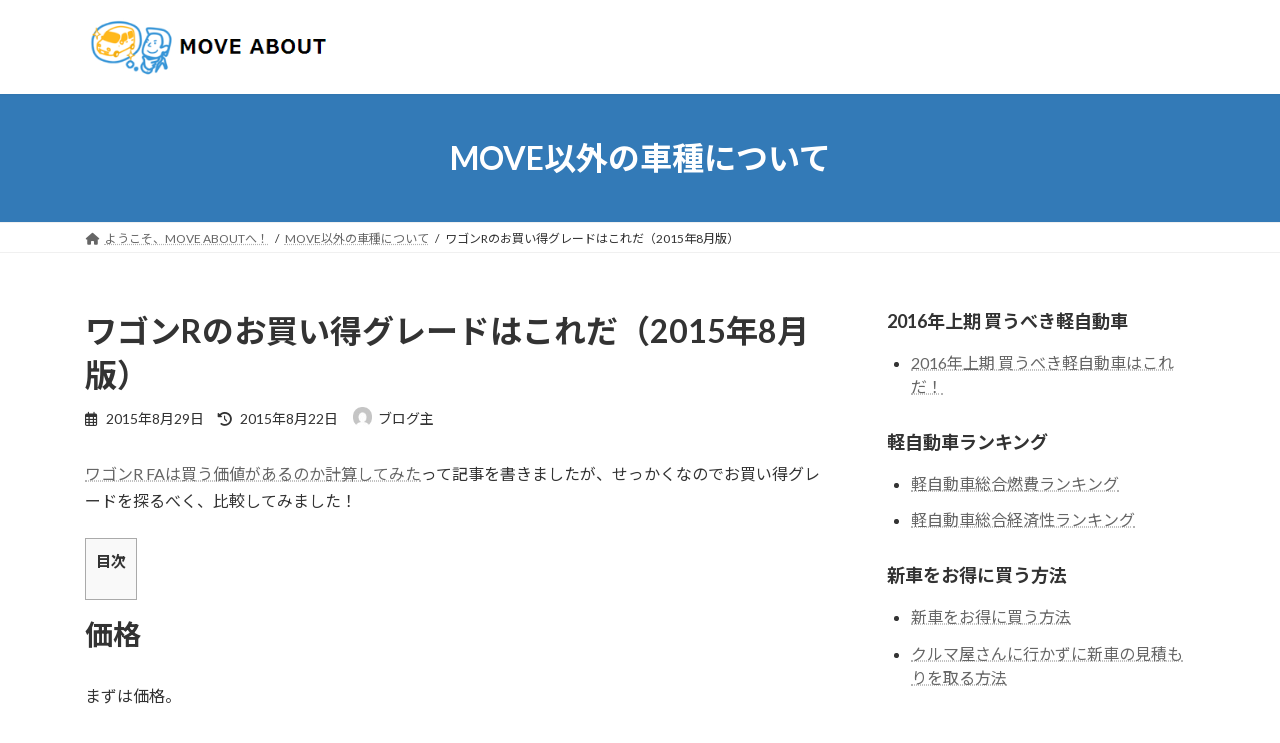

--- FILE ---
content_type: text/html; charset=UTF-8
request_url: https://used-move.com/2015/08/11300/
body_size: 99944
content:
<!DOCTYPE html>
<html lang="ja">
<head>
<meta charset="utf-8">
<meta http-equiv="X-UA-Compatible" content="IE=edge">
<meta name="viewport" content="width=device-width, initial-scale=1">
<!-- Google tag (gtag.js) --><script async src="https://www.googletagmanager.com/gtag/js?id=UA-3192624-49"></script><script>window.dataLayer = window.dataLayer || [];function gtag(){dataLayer.push(arguments);}gtag('js', new Date());gtag('config', 'UA-3192624-49');</script>
<title>ワゴンRのお買い得グレードはこれだ（2015年8月版） | MOVE ABOUT</title>
<meta name='robots' content='max-image-preview:large' />
<script type="text/javascript" id="wpp-js" src="https://used-move.com/wp-content/plugins/wordpress-popular-posts/assets/js/wpp.min.js" data-sampling="0" data-sampling-rate="100" data-api-url="https://used-move.com/wp-json/wordpress-popular-posts" data-post-id="11300" data-token="19d81acbb4" data-lang="0" data-debug="0"></script>
<link rel="alternate" type="application/rss+xml" title="MOVE ABOUT &raquo; フィード" href="https://used-move.com/feed/" />
<link rel="alternate" type="application/rss+xml" title="MOVE ABOUT &raquo; コメントフィード" href="https://used-move.com/comments/feed/" />
<link rel="alternate" type="application/rss+xml" title="MOVE ABOUT &raquo; ワゴンRのお買い得グレードはこれだ（2015年8月版） のコメントのフィード" href="https://used-move.com/2015/08/11300/feed/" />
<meta name="description" content="ワゴンR FAは買う価値があるのか計算してみたって記事を書きましたが、せっかくなのでお買い得グレードを探るべく、比較してみました！価格まずは価格。　FA FX FZ スティングレーX 型式DBA-MH34SDBA-MH34SDAA-MH44SDAA-MH44S価格107.9万円114.5万円137.3万円146.6万円FA・FXと、FZ・スティングレーXとで2つに分かれてる感じですね。FXとFZで、価格差が23万円もあります。ううむ。基本性能" /><script type="text/javascript">
/* <![CDATA[ */
window._wpemojiSettings = {"baseUrl":"https:\/\/s.w.org\/images\/core\/emoji\/15.0.3\/72x72\/","ext":".png","svgUrl":"https:\/\/s.w.org\/images\/core\/emoji\/15.0.3\/svg\/","svgExt":".svg","source":{"concatemoji":"https:\/\/used-move.com\/wp-includes\/js\/wp-emoji-release.min.js?ver=6.6.4"}};
/*! This file is auto-generated */
!function(i,n){var o,s,e;function c(e){try{var t={supportTests:e,timestamp:(new Date).valueOf()};sessionStorage.setItem(o,JSON.stringify(t))}catch(e){}}function p(e,t,n){e.clearRect(0,0,e.canvas.width,e.canvas.height),e.fillText(t,0,0);var t=new Uint32Array(e.getImageData(0,0,e.canvas.width,e.canvas.height).data),r=(e.clearRect(0,0,e.canvas.width,e.canvas.height),e.fillText(n,0,0),new Uint32Array(e.getImageData(0,0,e.canvas.width,e.canvas.height).data));return t.every(function(e,t){return e===r[t]})}function u(e,t,n){switch(t){case"flag":return n(e,"\ud83c\udff3\ufe0f\u200d\u26a7\ufe0f","\ud83c\udff3\ufe0f\u200b\u26a7\ufe0f")?!1:!n(e,"\ud83c\uddfa\ud83c\uddf3","\ud83c\uddfa\u200b\ud83c\uddf3")&&!n(e,"\ud83c\udff4\udb40\udc67\udb40\udc62\udb40\udc65\udb40\udc6e\udb40\udc67\udb40\udc7f","\ud83c\udff4\u200b\udb40\udc67\u200b\udb40\udc62\u200b\udb40\udc65\u200b\udb40\udc6e\u200b\udb40\udc67\u200b\udb40\udc7f");case"emoji":return!n(e,"\ud83d\udc26\u200d\u2b1b","\ud83d\udc26\u200b\u2b1b")}return!1}function f(e,t,n){var r="undefined"!=typeof WorkerGlobalScope&&self instanceof WorkerGlobalScope?new OffscreenCanvas(300,150):i.createElement("canvas"),a=r.getContext("2d",{willReadFrequently:!0}),o=(a.textBaseline="top",a.font="600 32px Arial",{});return e.forEach(function(e){o[e]=t(a,e,n)}),o}function t(e){var t=i.createElement("script");t.src=e,t.defer=!0,i.head.appendChild(t)}"undefined"!=typeof Promise&&(o="wpEmojiSettingsSupports",s=["flag","emoji"],n.supports={everything:!0,everythingExceptFlag:!0},e=new Promise(function(e){i.addEventListener("DOMContentLoaded",e,{once:!0})}),new Promise(function(t){var n=function(){try{var e=JSON.parse(sessionStorage.getItem(o));if("object"==typeof e&&"number"==typeof e.timestamp&&(new Date).valueOf()<e.timestamp+604800&&"object"==typeof e.supportTests)return e.supportTests}catch(e){}return null}();if(!n){if("undefined"!=typeof Worker&&"undefined"!=typeof OffscreenCanvas&&"undefined"!=typeof URL&&URL.createObjectURL&&"undefined"!=typeof Blob)try{var e="postMessage("+f.toString()+"("+[JSON.stringify(s),u.toString(),p.toString()].join(",")+"));",r=new Blob([e],{type:"text/javascript"}),a=new Worker(URL.createObjectURL(r),{name:"wpTestEmojiSupports"});return void(a.onmessage=function(e){c(n=e.data),a.terminate(),t(n)})}catch(e){}c(n=f(s,u,p))}t(n)}).then(function(e){for(var t in e)n.supports[t]=e[t],n.supports.everything=n.supports.everything&&n.supports[t],"flag"!==t&&(n.supports.everythingExceptFlag=n.supports.everythingExceptFlag&&n.supports[t]);n.supports.everythingExceptFlag=n.supports.everythingExceptFlag&&!n.supports.flag,n.DOMReady=!1,n.readyCallback=function(){n.DOMReady=!0}}).then(function(){return e}).then(function(){var e;n.supports.everything||(n.readyCallback(),(e=n.source||{}).concatemoji?t(e.concatemoji):e.wpemoji&&e.twemoji&&(t(e.twemoji),t(e.wpemoji)))}))}((window,document),window._wpemojiSettings);
/* ]]> */
</script>
<link rel='stylesheet' id='vkExUnit_common_style-css' href='https://used-move.com/wp-content/plugins/vk-all-in-one-expansion-unit/assets/css/vkExUnit_style.css?ver=9.99.3.0' type='text/css' media='all' />
<style id='vkExUnit_common_style-inline-css' type='text/css'>
.veu_promotion-alert__content--text { border: 1px solid rgba(0,0,0,0.125); padding: 0.5em 1em; border-radius: var(--vk-size-radius); margin-bottom: var(--vk-margin-block-bottom); font-size: 0.875rem; } /* Alert Content部分に段落タグを入れた場合に最後の段落の余白を0にする */ .veu_promotion-alert__content--text p:last-of-type{ margin-bottom:0; margin-top: 0; }
:root {--ver_page_top_button_url:url(https://used-move.com/wp-content/plugins/vk-all-in-one-expansion-unit/assets/images/to-top-btn-icon.svg);}@font-face {font-weight: normal;font-style: normal;font-family: "vk_sns";src: url("https://used-move.com/wp-content/plugins/vk-all-in-one-expansion-unit/inc/sns/icons/fonts/vk_sns.eot?-bq20cj");src: url("https://used-move.com/wp-content/plugins/vk-all-in-one-expansion-unit/inc/sns/icons/fonts/vk_sns.eot?#iefix-bq20cj") format("embedded-opentype"),url("https://used-move.com/wp-content/plugins/vk-all-in-one-expansion-unit/inc/sns/icons/fonts/vk_sns.woff?-bq20cj") format("woff"),url("https://used-move.com/wp-content/plugins/vk-all-in-one-expansion-unit/inc/sns/icons/fonts/vk_sns.ttf?-bq20cj") format("truetype"),url("https://used-move.com/wp-content/plugins/vk-all-in-one-expansion-unit/inc/sns/icons/fonts/vk_sns.svg?-bq20cj#vk_sns") format("svg");}
</style>
<style id='wp-emoji-styles-inline-css' type='text/css'>

	img.wp-smiley, img.emoji {
		display: inline !important;
		border: none !important;
		box-shadow: none !important;
		height: 1em !important;
		width: 1em !important;
		margin: 0 0.07em !important;
		vertical-align: -0.1em !important;
		background: none !important;
		padding: 0 !important;
	}
</style>
<link rel='stylesheet' id='wp-block-library-css' href='https://used-move.com/wp-includes/css/dist/block-library/style.min.css?ver=6.6.4' type='text/css' media='all' />
<style id='wp-block-library-inline-css' type='text/css'>
/* VK Color Palettes */:root{ --wp--preset--color--vk-color-primary:#337ab7}/* --vk-color-primary is deprecated. */:root{ --vk-color-primary: var(--wp--preset--color--vk-color-primary);}:root{ --wp--preset--color--vk-color-primary-dark:#296292}/* --vk-color-primary-dark is deprecated. */:root{ --vk-color-primary-dark: var(--wp--preset--color--vk-color-primary-dark);}:root{ --wp--preset--color--vk-color-primary-vivid:#3886c9}/* --vk-color-primary-vivid is deprecated. */:root{ --vk-color-primary-vivid: var(--wp--preset--color--vk-color-primary-vivid);}
</style>
<link rel='stylesheet' id='vk-blocks/alert-css' href='https://used-move.com/wp-content/plugins/vk-blocks/build/alert/style.css?ver=1.83.0.1' type='text/css' media='all' />
<link rel='stylesheet' id='vk-blocks/ancestor-page-list-css' href='https://used-move.com/wp-content/plugins/vk-blocks/build/ancestor-page-list/style.css?ver=1.83.0.1' type='text/css' media='all' />
<link rel='stylesheet' id='vk-blocks/balloon-css' href='https://used-move.com/wp-content/plugins/vk-blocks/build/balloon/style.css?ver=1.83.0.1' type='text/css' media='all' />
<link rel='stylesheet' id='vk-blocks/border-box-css' href='https://used-move.com/wp-content/plugins/vk-blocks/build/border-box/style.css?ver=1.83.0.1' type='text/css' media='all' />
<link rel='stylesheet' id='vk-blocks/button-css' href='https://used-move.com/wp-content/plugins/vk-blocks/build/button/style.css?ver=1.83.0.1' type='text/css' media='all' />
<link rel='stylesheet' id='vk-blocks/faq-css' href='https://used-move.com/wp-content/plugins/vk-blocks/build/faq/style.css?ver=1.83.0.1' type='text/css' media='all' />
<link rel='stylesheet' id='vk-blocks/flow-css' href='https://used-move.com/wp-content/plugins/vk-blocks/build/flow/style.css?ver=1.83.0.1' type='text/css' media='all' />
<link rel='stylesheet' id='vk-blocks/heading-css' href='https://used-move.com/wp-content/plugins/vk-blocks/build/heading/style.css?ver=1.83.0.1' type='text/css' media='all' />
<link rel='stylesheet' id='vk-blocks/icon-css' href='https://used-move.com/wp-content/plugins/vk-blocks/build/icon/style.css?ver=1.83.0.1' type='text/css' media='all' />
<link rel='stylesheet' id='vk-blocks/icon-outer-css' href='https://used-move.com/wp-content/plugins/vk-blocks/build/icon-outer/style.css?ver=1.83.0.1' type='text/css' media='all' />
<link rel='stylesheet' id='vk-blocks/pr-blocks-css' href='https://used-move.com/wp-content/plugins/vk-blocks/build/pr-blocks/style.css?ver=1.83.0.1' type='text/css' media='all' />
<link rel='stylesheet' id='vk-blocks/pr-content-css' href='https://used-move.com/wp-content/plugins/vk-blocks/build/pr-content/style.css?ver=1.83.0.1' type='text/css' media='all' />
<link rel='stylesheet' id='vk-swiper-style-css' href='https://used-move.com/wp-content/plugins/vk-blocks/vendor/vektor-inc/vk-swiper/src/assets/css/swiper-bundle.min.css?ver=11.0.2' type='text/css' media='all' />
<link rel='stylesheet' id='vk-blocks/slider-css' href='https://used-move.com/wp-content/plugins/vk-blocks/build/slider/style.css?ver=1.83.0.1' type='text/css' media='all' />
<link rel='stylesheet' id='vk-blocks/slider-item-css' href='https://used-move.com/wp-content/plugins/vk-blocks/build/slider-item/style.css?ver=1.83.0.1' type='text/css' media='all' />
<link rel='stylesheet' id='vk-blocks/spacer-css' href='https://used-move.com/wp-content/plugins/vk-blocks/build/spacer/style.css?ver=1.83.0.1' type='text/css' media='all' />
<link rel='stylesheet' id='vk-blocks/staff-css' href='https://used-move.com/wp-content/plugins/vk-blocks/build/staff/style.css?ver=1.83.0.1' type='text/css' media='all' />
<style id='classic-theme-styles-inline-css' type='text/css'>
/*! This file is auto-generated */
.wp-block-button__link{color:#fff;background-color:#32373c;border-radius:9999px;box-shadow:none;text-decoration:none;padding:calc(.667em + 2px) calc(1.333em + 2px);font-size:1.125em}.wp-block-file__button{background:#32373c;color:#fff;text-decoration:none}
</style>
<style id='global-styles-inline-css' type='text/css'>
:root{--wp--preset--aspect-ratio--square: 1;--wp--preset--aspect-ratio--4-3: 4/3;--wp--preset--aspect-ratio--3-4: 3/4;--wp--preset--aspect-ratio--3-2: 3/2;--wp--preset--aspect-ratio--2-3: 2/3;--wp--preset--aspect-ratio--16-9: 16/9;--wp--preset--aspect-ratio--9-16: 9/16;--wp--preset--color--black: #000000;--wp--preset--color--cyan-bluish-gray: #abb8c3;--wp--preset--color--white: #ffffff;--wp--preset--color--pale-pink: #f78da7;--wp--preset--color--vivid-red: #cf2e2e;--wp--preset--color--luminous-vivid-orange: #ff6900;--wp--preset--color--luminous-vivid-amber: #fcb900;--wp--preset--color--light-green-cyan: #7bdcb5;--wp--preset--color--vivid-green-cyan: #00d084;--wp--preset--color--pale-cyan-blue: #8ed1fc;--wp--preset--color--vivid-cyan-blue: #0693e3;--wp--preset--color--vivid-purple: #9b51e0;--wp--preset--color--vk-color-primary: #337ab7;--wp--preset--color--vk-color-primary-dark: #296292;--wp--preset--color--vk-color-primary-vivid: #3886c9;--wp--preset--gradient--vivid-cyan-blue-to-vivid-purple: linear-gradient(135deg,rgba(6,147,227,1) 0%,rgb(155,81,224) 100%);--wp--preset--gradient--light-green-cyan-to-vivid-green-cyan: linear-gradient(135deg,rgb(122,220,180) 0%,rgb(0,208,130) 100%);--wp--preset--gradient--luminous-vivid-amber-to-luminous-vivid-orange: linear-gradient(135deg,rgba(252,185,0,1) 0%,rgba(255,105,0,1) 100%);--wp--preset--gradient--luminous-vivid-orange-to-vivid-red: linear-gradient(135deg,rgba(255,105,0,1) 0%,rgb(207,46,46) 100%);--wp--preset--gradient--very-light-gray-to-cyan-bluish-gray: linear-gradient(135deg,rgb(238,238,238) 0%,rgb(169,184,195) 100%);--wp--preset--gradient--cool-to-warm-spectrum: linear-gradient(135deg,rgb(74,234,220) 0%,rgb(151,120,209) 20%,rgb(207,42,186) 40%,rgb(238,44,130) 60%,rgb(251,105,98) 80%,rgb(254,248,76) 100%);--wp--preset--gradient--blush-light-purple: linear-gradient(135deg,rgb(255,206,236) 0%,rgb(152,150,240) 100%);--wp--preset--gradient--blush-bordeaux: linear-gradient(135deg,rgb(254,205,165) 0%,rgb(254,45,45) 50%,rgb(107,0,62) 100%);--wp--preset--gradient--luminous-dusk: linear-gradient(135deg,rgb(255,203,112) 0%,rgb(199,81,192) 50%,rgb(65,88,208) 100%);--wp--preset--gradient--pale-ocean: linear-gradient(135deg,rgb(255,245,203) 0%,rgb(182,227,212) 50%,rgb(51,167,181) 100%);--wp--preset--gradient--electric-grass: linear-gradient(135deg,rgb(202,248,128) 0%,rgb(113,206,126) 100%);--wp--preset--gradient--midnight: linear-gradient(135deg,rgb(2,3,129) 0%,rgb(40,116,252) 100%);--wp--preset--gradient--vivid-green-cyan-to-vivid-cyan-blue: linear-gradient(135deg,rgba(0,208,132,1) 0%,rgba(6,147,227,1) 100%);--wp--preset--font-size--small: 14px;--wp--preset--font-size--medium: 20px;--wp--preset--font-size--large: 24px;--wp--preset--font-size--x-large: 42px;--wp--preset--font-size--regular: 16px;--wp--preset--font-size--huge: 36px;--wp--preset--spacing--20: 0.44rem;--wp--preset--spacing--30: 0.67rem;--wp--preset--spacing--40: 1rem;--wp--preset--spacing--50: 1.5rem;--wp--preset--spacing--60: 2.25rem;--wp--preset--spacing--70: 3.38rem;--wp--preset--spacing--80: 5.06rem;--wp--preset--shadow--natural: 6px 6px 9px rgba(0, 0, 0, 0.2);--wp--preset--shadow--deep: 12px 12px 50px rgba(0, 0, 0, 0.4);--wp--preset--shadow--sharp: 6px 6px 0px rgba(0, 0, 0, 0.2);--wp--preset--shadow--outlined: 6px 6px 0px -3px rgba(255, 255, 255, 1), 6px 6px rgba(0, 0, 0, 1);--wp--preset--shadow--crisp: 6px 6px 0px rgba(0, 0, 0, 1);}:where(.is-layout-flex){gap: 0.5em;}:where(.is-layout-grid){gap: 0.5em;}body .is-layout-flex{display: flex;}.is-layout-flex{flex-wrap: wrap;align-items: center;}.is-layout-flex > :is(*, div){margin: 0;}body .is-layout-grid{display: grid;}.is-layout-grid > :is(*, div){margin: 0;}:where(.wp-block-columns.is-layout-flex){gap: 2em;}:where(.wp-block-columns.is-layout-grid){gap: 2em;}:where(.wp-block-post-template.is-layout-flex){gap: 1.25em;}:where(.wp-block-post-template.is-layout-grid){gap: 1.25em;}.has-black-color{color: var(--wp--preset--color--black) !important;}.has-cyan-bluish-gray-color{color: var(--wp--preset--color--cyan-bluish-gray) !important;}.has-white-color{color: var(--wp--preset--color--white) !important;}.has-pale-pink-color{color: var(--wp--preset--color--pale-pink) !important;}.has-vivid-red-color{color: var(--wp--preset--color--vivid-red) !important;}.has-luminous-vivid-orange-color{color: var(--wp--preset--color--luminous-vivid-orange) !important;}.has-luminous-vivid-amber-color{color: var(--wp--preset--color--luminous-vivid-amber) !important;}.has-light-green-cyan-color{color: var(--wp--preset--color--light-green-cyan) !important;}.has-vivid-green-cyan-color{color: var(--wp--preset--color--vivid-green-cyan) !important;}.has-pale-cyan-blue-color{color: var(--wp--preset--color--pale-cyan-blue) !important;}.has-vivid-cyan-blue-color{color: var(--wp--preset--color--vivid-cyan-blue) !important;}.has-vivid-purple-color{color: var(--wp--preset--color--vivid-purple) !important;}.has-vk-color-primary-color{color: var(--wp--preset--color--vk-color-primary) !important;}.has-vk-color-primary-dark-color{color: var(--wp--preset--color--vk-color-primary-dark) !important;}.has-vk-color-primary-vivid-color{color: var(--wp--preset--color--vk-color-primary-vivid) !important;}.has-black-background-color{background-color: var(--wp--preset--color--black) !important;}.has-cyan-bluish-gray-background-color{background-color: var(--wp--preset--color--cyan-bluish-gray) !important;}.has-white-background-color{background-color: var(--wp--preset--color--white) !important;}.has-pale-pink-background-color{background-color: var(--wp--preset--color--pale-pink) !important;}.has-vivid-red-background-color{background-color: var(--wp--preset--color--vivid-red) !important;}.has-luminous-vivid-orange-background-color{background-color: var(--wp--preset--color--luminous-vivid-orange) !important;}.has-luminous-vivid-amber-background-color{background-color: var(--wp--preset--color--luminous-vivid-amber) !important;}.has-light-green-cyan-background-color{background-color: var(--wp--preset--color--light-green-cyan) !important;}.has-vivid-green-cyan-background-color{background-color: var(--wp--preset--color--vivid-green-cyan) !important;}.has-pale-cyan-blue-background-color{background-color: var(--wp--preset--color--pale-cyan-blue) !important;}.has-vivid-cyan-blue-background-color{background-color: var(--wp--preset--color--vivid-cyan-blue) !important;}.has-vivid-purple-background-color{background-color: var(--wp--preset--color--vivid-purple) !important;}.has-vk-color-primary-background-color{background-color: var(--wp--preset--color--vk-color-primary) !important;}.has-vk-color-primary-dark-background-color{background-color: var(--wp--preset--color--vk-color-primary-dark) !important;}.has-vk-color-primary-vivid-background-color{background-color: var(--wp--preset--color--vk-color-primary-vivid) !important;}.has-black-border-color{border-color: var(--wp--preset--color--black) !important;}.has-cyan-bluish-gray-border-color{border-color: var(--wp--preset--color--cyan-bluish-gray) !important;}.has-white-border-color{border-color: var(--wp--preset--color--white) !important;}.has-pale-pink-border-color{border-color: var(--wp--preset--color--pale-pink) !important;}.has-vivid-red-border-color{border-color: var(--wp--preset--color--vivid-red) !important;}.has-luminous-vivid-orange-border-color{border-color: var(--wp--preset--color--luminous-vivid-orange) !important;}.has-luminous-vivid-amber-border-color{border-color: var(--wp--preset--color--luminous-vivid-amber) !important;}.has-light-green-cyan-border-color{border-color: var(--wp--preset--color--light-green-cyan) !important;}.has-vivid-green-cyan-border-color{border-color: var(--wp--preset--color--vivid-green-cyan) !important;}.has-pale-cyan-blue-border-color{border-color: var(--wp--preset--color--pale-cyan-blue) !important;}.has-vivid-cyan-blue-border-color{border-color: var(--wp--preset--color--vivid-cyan-blue) !important;}.has-vivid-purple-border-color{border-color: var(--wp--preset--color--vivid-purple) !important;}.has-vk-color-primary-border-color{border-color: var(--wp--preset--color--vk-color-primary) !important;}.has-vk-color-primary-dark-border-color{border-color: var(--wp--preset--color--vk-color-primary-dark) !important;}.has-vk-color-primary-vivid-border-color{border-color: var(--wp--preset--color--vk-color-primary-vivid) !important;}.has-vivid-cyan-blue-to-vivid-purple-gradient-background{background: var(--wp--preset--gradient--vivid-cyan-blue-to-vivid-purple) !important;}.has-light-green-cyan-to-vivid-green-cyan-gradient-background{background: var(--wp--preset--gradient--light-green-cyan-to-vivid-green-cyan) !important;}.has-luminous-vivid-amber-to-luminous-vivid-orange-gradient-background{background: var(--wp--preset--gradient--luminous-vivid-amber-to-luminous-vivid-orange) !important;}.has-luminous-vivid-orange-to-vivid-red-gradient-background{background: var(--wp--preset--gradient--luminous-vivid-orange-to-vivid-red) !important;}.has-very-light-gray-to-cyan-bluish-gray-gradient-background{background: var(--wp--preset--gradient--very-light-gray-to-cyan-bluish-gray) !important;}.has-cool-to-warm-spectrum-gradient-background{background: var(--wp--preset--gradient--cool-to-warm-spectrum) !important;}.has-blush-light-purple-gradient-background{background: var(--wp--preset--gradient--blush-light-purple) !important;}.has-blush-bordeaux-gradient-background{background: var(--wp--preset--gradient--blush-bordeaux) !important;}.has-luminous-dusk-gradient-background{background: var(--wp--preset--gradient--luminous-dusk) !important;}.has-pale-ocean-gradient-background{background: var(--wp--preset--gradient--pale-ocean) !important;}.has-electric-grass-gradient-background{background: var(--wp--preset--gradient--electric-grass) !important;}.has-midnight-gradient-background{background: var(--wp--preset--gradient--midnight) !important;}.has-small-font-size{font-size: var(--wp--preset--font-size--small) !important;}.has-medium-font-size{font-size: var(--wp--preset--font-size--medium) !important;}.has-large-font-size{font-size: var(--wp--preset--font-size--large) !important;}.has-x-large-font-size{font-size: var(--wp--preset--font-size--x-large) !important;}
:where(.wp-block-post-template.is-layout-flex){gap: 1.25em;}:where(.wp-block-post-template.is-layout-grid){gap: 1.25em;}
:where(.wp-block-columns.is-layout-flex){gap: 2em;}:where(.wp-block-columns.is-layout-grid){gap: 2em;}
:root :where(.wp-block-pullquote){font-size: 1.5em;line-height: 1.6;}
</style>
<link rel='stylesheet' id='contact-form-7-css' href='https://used-move.com/wp-content/plugins/contact-form-7/includes/css/styles.css?ver=5.9.8' type='text/css' media='all' />
<link rel='stylesheet' id='toc-screen-css' href='https://used-move.com/wp-content/plugins/table-of-contents-plus/screen.min.css?ver=2408' type='text/css' media='all' />
<link rel='stylesheet' id='veu-cta-css' href='https://used-move.com/wp-content/plugins/vk-all-in-one-expansion-unit/inc/call-to-action/package/assets/css/style.css?ver=9.99.3.0' type='text/css' media='all' />
<link rel='stylesheet' id='wordpress-popular-posts-css-css' href='https://used-move.com/wp-content/plugins/wordpress-popular-posts/assets/css/wpp.css?ver=7.0.1' type='text/css' media='all' />
<link rel='stylesheet' id='lightning-common-style-css' href='https://used-move.com/wp-content/themes/lightning/_g3/assets/css/style.css?ver=15.26.2' type='text/css' media='all' />
<style id='lightning-common-style-inline-css' type='text/css'>
/* Lightning */:root {--vk-color-primary:#337ab7;--vk-color-primary-dark:#296292;--vk-color-primary-vivid:#3886c9;--g_nav_main_acc_icon_open_url:url(https://used-move.com/wp-content/themes/lightning/_g3/inc/vk-mobile-nav/package/images/vk-menu-acc-icon-open-black.svg);--g_nav_main_acc_icon_close_url: url(https://used-move.com/wp-content/themes/lightning/_g3/inc/vk-mobile-nav/package/images/vk-menu-close-black.svg);--g_nav_sub_acc_icon_open_url: url(https://used-move.com/wp-content/themes/lightning/_g3/inc/vk-mobile-nav/package/images/vk-menu-acc-icon-open-white.svg);--g_nav_sub_acc_icon_close_url: url(https://used-move.com/wp-content/themes/lightning/_g3/inc/vk-mobile-nav/package/images/vk-menu-close-white.svg);}
:root{--swiper-navigation-color: #fff;}
html{scroll-padding-top:var(--vk-size-admin-bar);}
/* vk-mobile-nav */:root {--vk-mobile-nav-menu-btn-bg-src: url("https://used-move.com/wp-content/themes/lightning/_g3/inc/vk-mobile-nav/package/images/vk-menu-btn-black.svg");--vk-mobile-nav-menu-btn-close-bg-src: url("https://used-move.com/wp-content/themes/lightning/_g3/inc/vk-mobile-nav/package/images/vk-menu-close-black.svg");--vk-menu-acc-icon-open-black-bg-src: url("https://used-move.com/wp-content/themes/lightning/_g3/inc/vk-mobile-nav/package/images/vk-menu-acc-icon-open-black.svg");--vk-menu-acc-icon-open-white-bg-src: url("https://used-move.com/wp-content/themes/lightning/_g3/inc/vk-mobile-nav/package/images/vk-menu-acc-icon-open-white.svg");--vk-menu-acc-icon-close-black-bg-src: url("https://used-move.com/wp-content/themes/lightning/_g3/inc/vk-mobile-nav/package/images/vk-menu-close-black.svg");--vk-menu-acc-icon-close-white-bg-src: url("https://used-move.com/wp-content/themes/lightning/_g3/inc/vk-mobile-nav/package/images/vk-menu-close-white.svg");}
</style>
<link rel='stylesheet' id='lightning-design-style-css' href='https://used-move.com/wp-content/themes/lightning/_g3/design-skin/origin3/css/style.css?ver=15.26.2' type='text/css' media='all' />
<style id='lightning-design-style-inline-css' type='text/css'>
.tagcloud a:before { font-family: "Font Awesome 5 Free";content: "\f02b";font-weight: bold; }
</style>
<link rel='stylesheet' id='vk-blog-card-css' href='https://used-move.com/wp-content/themes/lightning/_g3/inc/vk-wp-oembed-blog-card/package/css/blog-card.css?ver=6.6.4' type='text/css' media='all' />
<link rel='stylesheet' id='vk-blocks-build-css-css' href='https://used-move.com/wp-content/plugins/vk-blocks/build/block-build.css?ver=1.83.0.1' type='text/css' media='all' />
<style id='vk-blocks-build-css-inline-css' type='text/css'>
:root {--vk_flow-arrow: url(https://used-move.com/wp-content/plugins/vk-blocks/inc/vk-blocks/images/arrow_bottom.svg);--vk_image-mask-circle: url(https://used-move.com/wp-content/plugins/vk-blocks/inc/vk-blocks/images/circle.svg);--vk_image-mask-wave01: url(https://used-move.com/wp-content/plugins/vk-blocks/inc/vk-blocks/images/wave01.svg);--vk_image-mask-wave02: url(https://used-move.com/wp-content/plugins/vk-blocks/inc/vk-blocks/images/wave02.svg);--vk_image-mask-wave03: url(https://used-move.com/wp-content/plugins/vk-blocks/inc/vk-blocks/images/wave03.svg);--vk_image-mask-wave04: url(https://used-move.com/wp-content/plugins/vk-blocks/inc/vk-blocks/images/wave04.svg);}

	:root {

		--vk-balloon-border-width:1px;

		--vk-balloon-speech-offset:-12px;
	}
	
</style>
<link rel='stylesheet' id='vk-blocks/core-table-css' href='https://used-move.com/wp-content/plugins/vk-blocks/build/extensions/core/table/style.css?ver=1.83.0.1' type='text/css' media='all' />
<link rel='stylesheet' id='vk-blocks/core-heading-css' href='https://used-move.com/wp-content/plugins/vk-blocks/build/extensions/core/heading/style.css?ver=1.83.0.1' type='text/css' media='all' />
<link rel='stylesheet' id='vk-blocks/core-image-css' href='https://used-move.com/wp-content/plugins/vk-blocks/build/extensions/core/image/style.css?ver=1.83.0.1' type='text/css' media='all' />
<link rel='stylesheet' id='lightning-theme-style-css' href='https://used-move.com/wp-content/themes/lightning/style.css?ver=15.26.2' type='text/css' media='all' />
<link rel='stylesheet' id='vk-font-awesome-css' href='https://used-move.com/wp-content/themes/lightning/vendor/vektor-inc/font-awesome-versions/src/versions/6/css/all.min.css?ver=6.4.2' type='text/css' media='all' />
<script type="text/javascript" src="https://used-move.com/wp-includes/js/jquery/jquery.min.js?ver=3.7.1" id="jquery-core-js"></script>
<script type="text/javascript" src="https://used-move.com/wp-includes/js/jquery/jquery-migrate.min.js?ver=3.4.1" id="jquery-migrate-js"></script>
<script type="text/javascript" src="https://used-move.com/wp-content/plugins/a-click-tracker/a-click-tracker.js?ver=6.6.4" id="a-click-tracker_js-js"></script>
<link rel="https://api.w.org/" href="https://used-move.com/wp-json/" /><link rel="alternate" title="JSON" type="application/json" href="https://used-move.com/wp-json/wp/v2/posts/11300" /><link rel="EditURI" type="application/rsd+xml" title="RSD" href="https://used-move.com/xmlrpc.php?rsd" />
<meta name="generator" content="WordPress 6.6.4" />
<link rel="canonical" href="https://used-move.com/2015/08/11300/" />
<link rel='shortlink' href='https://used-move.com/?p=11300' />
<link rel="alternate" title="oEmbed (JSON)" type="application/json+oembed" href="https://used-move.com/wp-json/oembed/1.0/embed?url=https%3A%2F%2Fused-move.com%2F2015%2F08%2F11300%2F" />
<link rel="alternate" title="oEmbed (XML)" type="text/xml+oembed" href="https://used-move.com/wp-json/oembed/1.0/embed?url=https%3A%2F%2Fused-move.com%2F2015%2F08%2F11300%2F&#038;format=xml" />
            <style id="wpp-loading-animation-styles">@-webkit-keyframes bgslide{from{background-position-x:0}to{background-position-x:-200%}}@keyframes bgslide{from{background-position-x:0}to{background-position-x:-200%}}.wpp-widget-block-placeholder,.wpp-shortcode-placeholder{margin:0 auto;width:60px;height:3px;background:#dd3737;background:linear-gradient(90deg,#dd3737 0%,#571313 10%,#dd3737 100%);background-size:200% auto;border-radius:3px;-webkit-animation:bgslide 1s infinite linear;animation:bgslide 1s infinite linear}</style>
            <style type="text/css">.recentcomments a{display:inline !important;padding:0 !important;margin:0 !important;}</style><!-- [ VK All in One Expansion Unit OGP ] -->
<meta property="og:site_name" content="MOVE ABOUT" />
<meta property="og:url" content="https://used-move.com/2015/08/11300/" />
<meta property="og:title" content="ワゴンRのお買い得グレードはこれだ（2015年8月版） | MOVE ABOUT" />
<meta property="og:description" content="ワゴンR FAは買う価値があるのか計算してみたって記事を書きましたが、せっかくなのでお買い得グレードを探るべく、比較してみました！価格まずは価格。　FA FX FZ スティングレーX 型式DBA-MH34SDBA-MH34SDAA-MH44SDAA-MH44S価格107.9万円114.5万円137.3万円146.6万円FA・FXと、FZ・スティングレーXとで2つに分かれてる感じですね。FXとFZで、価格差が23万円もあります。ううむ。基本性能" />
<meta property="og:type" content="article" />
<!-- [ / VK All in One Expansion Unit OGP ] -->
<!-- [ VK All in One Expansion Unit twitter card ] -->
<meta name="twitter:card" content="summary_large_image">
<meta name="twitter:description" content="ワゴンR FAは買う価値があるのか計算してみたって記事を書きましたが、せっかくなのでお買い得グレードを探るべく、比較してみました！価格まずは価格。　FA FX FZ スティングレーX 型式DBA-MH34SDBA-MH34SDAA-MH44SDAA-MH44S価格107.9万円114.5万円137.3万円146.6万円FA・FXと、FZ・スティングレーXとで2つに分かれてる感じですね。FXとFZで、価格差が23万円もあります。ううむ。基本性能">
<meta name="twitter:title" content="ワゴンRのお買い得グレードはこれだ（2015年8月版） | MOVE ABOUT">
<meta name="twitter:url" content="https://used-move.com/2015/08/11300/">
	<meta name="twitter:domain" content="used-move.com">
	<!-- [ / VK All in One Expansion Unit twitter card ] -->
			<style type="text/css" id="wp-custom-css">
			.ao{
	font-weight: bold !important;
	color: #0000FF !important;
}
.midori{
	font-weight: bold !important;
	color: #006600 !important;
}
.orenji{
	font-weight: bold !important;
	color: #ff8800 !important;
}
.pinku{
	font-weight: bold !important;
	color: #FF33FF !important;
}
.aka{
	font-weight: bold !important;
	color: #FF0000 !important;
}
.mizu{
	font-weight: bold !important;
	color: #0044ff !important;
}
.cha{
	font-weight: bold !important;
	color: #AD491E !important;
}
.murasaki{
	font-weight: bold !important;
	color: #800080 !important;
}
.kyouchou{
	font-weight:bold !important;
	color:red !important;
	background-color:#ffccff !important;
}
.konshin8senTitle{
	font-weight: bold !important;
	color: #0000FF !important;
	font-size: 24px;
}
		</style>
		<!-- [ VK All in One Expansion Unit Article Structure Data ] --><script type="application/ld+json">{"@context":"https://schema.org/","@type":"Article","headline":"ワゴンRのお買い得グレードはこれだ（2015年8月版）","image":"","datePublished":"2015-08-29T18:35:02+09:00","dateModified":"2015-08-22T19:49:10+09:00","author":{"@type":"","name":"ブログ主","url":"https://used-move.com/","sameAs":""}}</script><!-- [ / VK All in One Expansion Unit Article Structure Data ] --></head>
<body class="post-template-default single single-post postid-11300 single-format-standard wp-embed-responsive post-name-%e3%83%af%e3%82%b4%e3%83%b3r%e3%81%ae%e3%81%8a%e8%b2%b7%e3%81%84%e5%be%97%e3%82%b0%e3%83%ac%e3%83%bc%e3%83%89%e3%81%af%e3%81%93%e3%82%8c%e3%81%a0%ef%bc%882015%e5%b9%b48%e6%9c%88%e7%89%88%ef%bc%89 post-type-post vk-blocks sidebar-fix sidebar-fix-priority-top device-pc fa_v6_css">
<a class="skip-link screen-reader-text" href="#main">コンテンツへスキップ</a>
<a class="skip-link screen-reader-text" href="#vk-mobile-nav">ナビゲーションに移動</a>

<header id="site-header" class="site-header site-header--layout--nav-float">
		<div id="site-header-container" class="site-header-container container">

				<div class="site-header-logo">
		<a href="https://used-move.com/">
			<span><img src="http://used-move.com/wp-content/uploads/2021/10/move_head_ireru_new1.png" alt="MOVE ABOUT" /></span>
		</a>
		</div>

		
			</div>
	</header>



	<div class="page-header"><div class="page-header-inner container">
<div class="page-header-title">MOVE以外の車種について</div></div></div><!-- [ /.page-header ] -->

	<!-- [ #breadcrumb ] --><div id="breadcrumb" class="breadcrumb"><div class="container"><ol class="breadcrumb-list" itemscope itemtype="https://schema.org/BreadcrumbList"><li class="breadcrumb-list__item breadcrumb-list__item--home" itemprop="itemListElement" itemscope itemtype="http://schema.org/ListItem"><a href="https://used-move.com" itemprop="item"><i class="fas fa-fw fa-home"></i><span itemprop="name">ようこそ、MOVE ABOUTへ！</span></a><meta itemprop="position" content="1" /></li><li class="breadcrumb-list__item" itemprop="itemListElement" itemscope itemtype="http://schema.org/ListItem"><a href="https://used-move.com/category/move%e4%bb%a5%e5%a4%96%e3%81%ae%e8%bb%8a%e7%a8%ae%e3%81%ab%e3%81%a4%e3%81%84%e3%81%a6/" itemprop="item"><span itemprop="name">MOVE以外の車種について</span></a><meta itemprop="position" content="2" /></li><li class="breadcrumb-list__item" itemprop="itemListElement" itemscope itemtype="http://schema.org/ListItem"><span itemprop="name">ワゴンRのお買い得グレードはこれだ（2015年8月版）</span><meta itemprop="position" content="3" /></li></ol></div></div><!-- [ /#breadcrumb ] -->


<div class="site-body">
		<div class="site-body-container container">

		<div class="main-section main-section--col--two" id="main" role="main">
			
			<article id="post-11300" class="entry entry-full post-11300 post type-post status-publish format-standard hentry category-move tag-r">

	
	
		<header class="entry-header">
			<h1 class="entry-title">
									ワゴンRのお買い得グレードはこれだ（2015年8月版）							</h1>
			<div class="entry-meta"><span class="entry-meta-item entry-meta-item-date">
			<i class="far fa-calendar-alt"></i>
			<span class="published">2015年8月29日</span>
			</span><span class="entry-meta-item entry-meta-item-updated">
			<i class="fas fa-history"></i>
			<span class="screen-reader-text">最終更新日時 : </span>
			<span class="updated">2015年8月22日</span>
			</span><span class="entry-meta-item entry-meta-item-author">
				<span class="vcard author"><span class="entry-meta-item-author-image"><img alt='' src='https://secure.gravatar.com/avatar/bbbbf5e0fc30890721e2163205b1dc6f?s=30&#038;d=mm&#038;r=g' class='avatar avatar-30 photo' height='30' width='30' /></span><span class="fn">ブログ主</span></span></span></div>		</header>

	
	
	<div class="entry-body">
				<p><a href="http://used-move.com/2015/08/11253/">ワゴンR FAは買う価値があるのか計算してみた</a>って記事を書きましたが、せっかくなのでお買い得グレードを探るべく、比較してみました！<br />
<span id="more-11300"></span></p>
<div id="toc_container" class="no_bullets"><p class="toc_title">目次</p><ul class="toc_list"><li></li><li></li><li></li><li></li><li></li><li></li><li></li></ul></div>
<h2><span id="i">価格</span></h2>
<p>まずは価格。</p>
<table class="table_soubi" style="word-break: break-all;">
<thead>
<tr>
<th>　</th>
<th>FA </th>
<th>FX </th>
<th>FZ </th>
<th>スティングレー<br />X </th>
</tr>
</thead>
<tbody>
<tr>
<th>型式</th>
<td>DBA-MH34S</td>
<td>DBA-MH34S</td>
<td>DAA-MH44S</td>
<td>DAA-MH44S</td>
</tr>
<tr>
<th>価格</th>
<td>107.9万円</td>
<td>114.5万円</td>
<td>137.3万円</td>
<td>146.6万円</td>
</tr>
</tbody>
</table>
<p>FA・FXと、FZ・スティングレーXとで2つに分かれてる感じですね。FXとFZで、価格差が23万円もあります。ううむ。</p>
<h2><span id="i-2">基本性能</span></h2>
<p>基本性能。</p>
<table class="table_soubi">
<thead>
<tr>
<th>基本性能</th>
<th>FA </th>
<th>FX </th>
<th>FZ </th>
<th>スティングレー<br />X </th>
</tr>
</thead>
<tbody>
<tr>
<th>型式</th>
<td>DBA-MH34S</td>
<td>DBA-MH34S</td>
<td>DAA-MH44S</td>
<td>DAA-MH44S</td>
</tr>
<tr>
<th>全長<br />×全幅<br />×全高</th>
<td>3395<br />×1475<br />×1640<br />(mm)</td>
<td>3395<br />×1475<br />×1640<br />(mm)</td>
<td>3395<br />×1475<br />×1660<br />(mm)</td>
<td>3395<br />×1475<br />×1660<br />(mm)</td>
</tr>
<tr>
<th>室内(全長<br />×全幅<br />×全高)</th>
<td>2165<br />×1295<br />×1265<br />(mm)</td>
<td>2165<br />×1295<br />×1265<br />(mm)</td>
<td>2165<br />×1295<br />×1265<br />(mm)</td>
<td>2165<br />×1295<br />×1265<br />(mm)</td>
</tr>
<tr>
<th>ホイールベース</th>
<td>2425<br />(mm)</td>
<td>2425<br />(mm)</td>
<td>2425<br />(mm)</td>
<td>2425<br />(mm)</td>
</tr>
<tr>
<th>車両重量</th>
<td>770(kg)</td>
<td>780(kg)</td>
<td>790(kg)</td>
<td>800(kg)</td>
</tr>
<tr>
<th>最小回転半径</th>
<td>4.4(m)</td>
<td>4.4(m)</td>
<td>4.4(m)</td>
<td>4.4(m)</td>
</tr>
<tr>
<th>燃料タンク容量</th>
<td>27(リットル)</td>
<td>27(リットル)</td>
<td>27(リットル)</td>
<td>27(リットル)</td>
</tr>
<tr>
<th>JC08モード燃費</th>
<td>26(km/L)</td>
<td>30.6(km/L)</td>
<td>33(km/L)</td>
<td>33(km/L)</td>
</tr>
</tbody>
</table>
<p><a href="http://used-move.com/2015/08/11253/">ワゴンR FAは買う価値があるのか計算してみた</a>の記事でも書いた通り、最廉価グレードのFAは燃費が極端に悪いです。価格と燃費性能のバランスで言うと、FXがよさげですね。</p>
<h2><span id="i-3">安全装備</span></h2>
<p>安全装備。<br />
<img decoding="async" src="http://used-move.com/wp-content/uploads/2014/05/maru32.png">:標準装備 <img decoding="async" src="http://used-move.com/wp-content/uploads/2014/05/sankaku32.png">:オプション装備</p>
<table class="table_soubi">
<thead>
<tr>
<th>全装備</th>
<th>FA </th>
<th>FX </th>
<th>FZ </th>
<th>スティングレー<br />X </th>
</tr>
</thead>
<tbody>
<tr>
<th>型式</th>
<td>DBA-MH34S</td>
<td>DBA-MH34S</td>
<td>DAA-MH44S</td>
<td>DAA-MH44S</td>
</tr>
<tr>
<th>運転席エアバッグ</th>
<td><img decoding="async" src="http://used-move.com/wp-content/uploads/2014/05/maru32.png" /></td>
<td><img decoding="async" src="http://used-move.com/wp-content/uploads/2014/05/maru32.png" /></td>
<td><img decoding="async" src="http://used-move.com/wp-content/uploads/2014/05/maru32.png" /></td>
<td><img decoding="async" src="http://used-move.com/wp-content/uploads/2014/05/maru32.png" /></td>
</tr>
<tr>
<th>助手席エアバッグ</th>
<td><img decoding="async" src="http://used-move.com/wp-content/uploads/2014/05/maru32.png" /></td>
<td><img decoding="async" src="http://used-move.com/wp-content/uploads/2014/05/maru32.png" /></td>
<td><img decoding="async" src="http://used-move.com/wp-content/uploads/2014/05/maru32.png" /></td>
<td><img decoding="async" src="http://used-move.com/wp-content/uploads/2014/05/maru32.png" /></td>
</tr>
<tr>
<th>サイドエアバッグ</th>
<td>-</td>
<td>-</td>
<td>-</td>
<td>-</td>
</tr>
<tr>
<th>カーテンエアバッグ</th>
<td>-</td>
<td>-</td>
<td>-</td>
<td>-</td>
</tr>
<tr>
<th>ニーエアバッグ</th>
<td>-</td>
<td>-</td>
<td>-</td>
<td>-</td>
</tr>
<tr>
<th>頸部衝撃緩和ヘッドレスト</th>
<td><img decoding="async" src="http://used-move.com/wp-content/uploads/2014/05/maru32.png" /></td>
<td><img decoding="async" src="http://used-move.com/wp-content/uploads/2014/05/maru32.png" /></td>
<td><img decoding="async" src="http://used-move.com/wp-content/uploads/2014/05/maru32.png" /></td>
<td><img decoding="async" src="http://used-move.com/wp-content/uploads/2014/05/maru32.png" /></td>
</tr>
<tr>
<th>ABS </th>
<td>EBD付きABS（<img decoding="async" src="http://used-move.com/wp-content/uploads/2014/05/maru32.png" />）</td>
<td>EBD付きABS（<img decoding="async" src="http://used-move.com/wp-content/uploads/2014/05/maru32.png" />）</td>
<td>EBD付きABS（<img decoding="async" src="http://used-move.com/wp-content/uploads/2014/05/maru32.png" />）</td>
<td>EBD付きABS（<img decoding="async" src="http://used-move.com/wp-content/uploads/2014/05/maru32.png" />）</td>
</tr>
<tr>
<th>ブレーキアシスト</th>
<td><img decoding="async" src="http://used-move.com/wp-content/uploads/2014/05/maru32.png" /></td>
<td><img decoding="async" src="http://used-move.com/wp-content/uploads/2014/05/maru32.png" /></td>
<td><img decoding="async" src="http://used-move.com/wp-content/uploads/2014/05/maru32.png" /></td>
<td><img decoding="async" src="http://used-move.com/wp-content/uploads/2014/05/maru32.png" /></td>
</tr>
<tr>
<th>アイドリングストップシステム</th>
<td>-</td>
<td><img decoding="async" src="http://used-move.com/wp-content/uploads/2014/05/maru32.png" /></td>
<td><img decoding="async" src="http://used-move.com/wp-content/uploads/2014/05/maru32.png" /></td>
<td><img decoding="async" src="http://used-move.com/wp-content/uploads/2014/05/maru32.png" /></td>
</tr>
<tr>
<th>レーダー<br />ブレーキ<br />サポート</th>
<td>-</td>
<td><img decoding="async" src="http://used-move.com/wp-content/uploads/2014/05/sankaku32.png" /></td>
<td><img decoding="async" src="http://used-move.com/wp-content/uploads/2014/05/maru32.png" /></td>
<td><img decoding="async" src="http://used-move.com/wp-content/uploads/2014/05/maru32.png" /></td>
</tr>
<tr>
<th>ナイトビジョン</th>
<td>-</td>
<td>-</td>
<td>-</td>
<td>-</td>
</tr>
<tr>
<th>レーンアシスト</th>
<td>-</td>
<td>-</td>
<td>-</td>
<td>-</td>
</tr>
<tr>
<th>駐車支援システム</th>
<td>-</td>
<td>-</td>
<td>-</td>
<td><img decoding="async" src="http://used-move.com/wp-content/uploads/2014/05/sankaku32.png" /></td>
</tr>
<tr>
<th>横滑り防止装置 </th>
<td>-</td>
<td>-</td>
<td><img decoding="async" src="http://used-move.com/wp-content/uploads/2014/05/maru32.png" /></td>
<td><img decoding="async" src="http://used-move.com/wp-content/uploads/2014/05/maru32.png" /></td>
</tr>
<tr>
<th>トラクションコントロール</th>
<td>-</td>
<td>-</td>
<td><img decoding="async" src="http://used-move.com/wp-content/uploads/2014/05/maru32.png" /></td>
<td><img decoding="async" src="http://used-move.com/wp-content/uploads/2014/05/maru32.png" /></td>
</tr>
</tbody>
</table>
<p>うーん、まず、この2015年の主力車種のマイナーチェンジであるにもかかわらず、まだサイドエアバッグが付かないのがちょっと残念。<a href="http://used-move.com/2014/05/8132/">N-WGN衝突安全性で5つ星を取ってる</a>のを考えると、軽自動車界のトップを争っているスズキの主力車種ならばキッチリと同レベルまでは引き上げて欲しかった。まあ、スズキのクルマは安全よりはコストメリットを優先してるようなとこが昔からありましたけどね。イメージ的にはね。</p>
<p>あと、やっぱり横滑り防止装置だなあ。これも、FAとFXには付いてない。今、2015年ですよ。この時代にまだ横滑り防止装置が付いてない車種があるんですか。スズキのクルマは安全性では劣ってますねー。</p>
<h2><span id="i-4">快適装備</span></h2>
<p>快適装備。<br />
<img decoding="async" src="http://used-move.com/wp-content/uploads/2014/05/maru32.png">:標準装備 <img decoding="async" src="http://used-move.com/wp-content/uploads/2014/05/sankaku32.png">:オプション装備</p>
<table class="table_soubi">
<thead>
<tr>
<th>快適装備</th>
<th>FA </th>
<th>FX </th>
<th>FZ </th>
<th>スティングレー<br />X </th>
</tr>
</thead>
<tbody>
<tr>
<th>型式</th>
<td>DBA-MH34S</td>
<td>DBA-MH34S</td>
<td>DAA-MH44S</td>
<td>DAA-MH44S</td>
</tr>
<tr>
<th>エアコン・クーラー</th>
<td>マニュアルエアコン（<img decoding="async" src="http://used-move.com/wp-content/uploads/2014/05/maru32.png" />）</td>
<td>オートエアコン（<img decoding="async" src="http://used-move.com/wp-content/uploads/2014/05/maru32.png" />）</td>
<td>オートエアコン（<img decoding="async" src="http://used-move.com/wp-content/uploads/2014/05/maru32.png" />）</td>
<td>オートエアコン（<img decoding="async" src="http://used-move.com/wp-content/uploads/2014/05/maru32.png" />）</td>
</tr>
<tr>
<th>カーナビゲーション</th>
<td>-</td>
<td>-</td>
<td>-</td>
<td>-</td>
</tr>
<tr>
<th>カーテレビ</th>
<td>-</td>
<td>-</td>
<td>-</td>
<td>地上波デジタルテレビチューナー（<img decoding="async" src="http://used-move.com/wp-content/uploads/2014/05/sankaku32.png" />）</td>
</tr>
<tr>
<th>AM/FMラジオ</th>
<td><img decoding="async" src="http://used-move.com/wp-content/uploads/2014/05/sankaku32.png" /></td>
<td><img decoding="async" src="http://used-move.com/wp-content/uploads/2014/05/sankaku32.png" /></td>
<td><img decoding="async" src="http://used-move.com/wp-content/uploads/2014/05/sankaku32.png" /></td>
<td><img decoding="async" src="http://used-move.com/wp-content/uploads/2014/05/sankaku32.png" /></td>
</tr>
<tr>
<th>CD</th>
<td><img decoding="async" src="http://used-move.com/wp-content/uploads/2014/05/sankaku32.png" /></td>
<td><img decoding="async" src="http://used-move.com/wp-content/uploads/2014/05/sankaku32.png" /></td>
<td><img decoding="async" src="http://used-move.com/wp-content/uploads/2014/05/sankaku32.png" /></td>
<td>-</td>
</tr>
<tr>
<th>MD</th>
<td>-</td>
<td>-</td>
<td>-</td>
<td>-</td>
</tr>
<tr>
<th>AC電源</th>
<td>-</td>
<td>-</td>
<td>-</td>
<td>-</td>
</tr>
<tr>
<th>ステアリングヒーター</th>
<td>-</td>
<td>-</td>
<td>-</td>
<td>-</td>
</tr>
<tr>
<th>前席シートヒーター</th>
<td>-</td>
<td><img decoding="async" src="http://used-move.com/wp-content/uploads/2014/05/maru32.png" /></td>
<td><img decoding="async" src="http://used-move.com/wp-content/uploads/2014/05/maru32.png" /></td>
<td><img decoding="async" src="http://used-move.com/wp-content/uploads/2014/05/maru32.png" /></td>
</tr>
<tr>
<th>後席シートヒーター</th>
<td>-</td>
<td>-</td>
<td>-</td>
<td>-</td>
</tr>
<tr>
<th>加湿器</th>
<td>-</td>
<td>-</td>
<td>-</td>
<td>-</td>
</tr>
<tr>
<th>空気清浄機</th>
<td>-</td>
<td>-</td>
<td>-</td>
<td>-</td>
</tr>
<tr>
<th>エアフィルター</th>
<td><img decoding="async" src="http://used-move.com/wp-content/uploads/2014/05/maru32.png" /></td>
<td><img decoding="async" src="http://used-move.com/wp-content/uploads/2014/05/maru32.png" /></td>
<td><img decoding="async" src="http://used-move.com/wp-content/uploads/2014/05/maru32.png" /></td>
<td><img decoding="async" src="http://used-move.com/wp-content/uploads/2014/05/maru32.png" /></td>
</tr>
<tr>
<th>抗菌仕様</th>
<td>-</td>
<td>-</td>
<td>-</td>
<td>-</td>
</tr>
<tr>
<th>消臭加工</th>
<td>-</td>
<td>-</td>
<td>-</td>
<td>-</td>
</tr>
<tr>
<th>防水加工</th>
<td>-</td>
<td>-</td>
<td>-</td>
<td>-</td>
</tr>
</tbody>
</table>
<p>う～ん・・・、あんま「これ！」っていう目玉になるようなものがないですね。<a href="http://www.suzuki.co.jp/car/wagonr/comfort/">ワゴンRの快適装備のページ</a>を見ても、目新しいものがない。現代の自動車として最低限の装備は付いてるけど、上を目指している感じはしませんねー。</p>
<h2><span id="i-5">インテリア</span></h2>
<p>インテリア。<br />
<img decoding="async" src="http://used-move.com/wp-content/uploads/2014/05/maru32.png">:標準装備 <img decoding="async" src="http://used-move.com/wp-content/uploads/2014/05/sankaku32.png">:オプション装備</p>
<table class="table_soubi">
<thead>
<tr>
<th>インテリア</th>
<th>FA </th>
<th>FX </th>
<th>FZ </th>
<th>スティングレー<br />X </th>
</tr>
</thead>
<tbody>
<tr>
<th>型式</th>
<td>DBA-MH34S</td>
<td>DBA-MH34S</td>
<td>DAA-MH44S</td>
<td>DAA-MH44S</td>
</tr>
<tr>
<th>フルフラットシート</th>
<td>-</td>
<td>-</td>
<td>-</td>
<td>-</td>
</tr>
<tr>
<th>フロントベンチシート</th>
<td><img decoding="async" src="http://used-move.com/wp-content/uploads/2014/05/maru32.png" /></td>
<td><img decoding="async" src="http://used-move.com/wp-content/uploads/2014/05/maru32.png" /></td>
<td><img decoding="async" src="http://used-move.com/wp-content/uploads/2014/05/maru32.png" /></td>
<td><img decoding="async" src="http://used-move.com/wp-content/uploads/2014/05/maru32.png" /></td>
</tr>
<tr>
<th>シートリフター</th>
<td>-</td>
<td>-</td>
<td><img decoding="async" src="http://used-move.com/wp-content/uploads/2014/05/maru32.png" /></td>
<td><img decoding="async" src="http://used-move.com/wp-content/uploads/2014/05/maru32.png" /></td>
</tr>
<tr>
<th>2列目シート</th>
<td>分割可倒</td>
<td>分割可倒</td>
<td>分割可倒</td>
<td>分割可倒</td>
</tr>
<tr>
<th>床下ラゲージボックス</th>
<td><img decoding="async" src="http://used-move.com/wp-content/uploads/2014/05/maru32.png" /></td>
<td><img decoding="async" src="http://used-move.com/wp-content/uploads/2014/05/maru32.png" /></td>
<td><img decoding="async" src="http://used-move.com/wp-content/uploads/2014/05/maru32.png" /></td>
<td><img decoding="async" src="http://used-move.com/wp-content/uploads/2014/05/maru32.png" /></td>
</tr>
<tr>
<th>エンジンスタートボタン</th>
<td>-</td>
<td>-</td>
<td><img decoding="async" src="http://used-move.com/wp-content/uploads/2014/05/maru32.png" /></td>
<td><img decoding="async" src="http://used-move.com/wp-content/uploads/2014/05/maru32.png" /></td>
</tr>
<tr>
<th>キーレスエントリー</th>
<td><img decoding="async" src="http://used-move.com/wp-content/uploads/2014/05/maru32.png" /></td>
<td><img decoding="async" src="http://used-move.com/wp-content/uploads/2014/05/maru32.png" /></td>
<td><img decoding="async" src="http://used-move.com/wp-content/uploads/2014/05/maru32.png" /></td>
<td><img decoding="async" src="http://used-move.com/wp-content/uploads/2014/05/maru32.png" /></td>
</tr>
</tbody>
</table>
<p>ここはだいたい丸付いてるけど、他車種でも同じようなもんだからねー。FA・FXではエンジンスタートボタンがないですね。この辺は「普通の軽自動車」って感じ。</p>
<h2><span id="i-6">エクステリア</span></h2>
<p>エクステリア。<br />
<img decoding="async" src="http://used-move.com/wp-content/uploads/2014/05/maru32.png">:標準装備 <img decoding="async" src="http://used-move.com/wp-content/uploads/2014/05/sankaku32.png">:オプション装備</p>
<table class="table_soubi">
<thead>
<tr>
<th>エクステリア</th>
<th>FA </th>
<th>FX </th>
<th>FZ </th>
<th>スティングレー<br />X </th>
</tr>
</thead>
<tbody>
<tr>
<th>型式</th>
<td>DBA-MH34S</td>
<td>DBA-MH34S</td>
<td>DAA-MH44S</td>
<td>DAA-MH44S</td>
</tr>
<tr>
<th>アルミホイール</th>
<td>-</td>
<td>-</td>
<td><img decoding="async" src="http://used-move.com/wp-content/uploads/2014/05/maru32.png" /></td>
<td><img decoding="async" src="http://used-move.com/wp-content/uploads/2014/05/maru32.png" /></td>
</tr>
<tr>
<th>ディスチャージドランプ </th>
<td>-</td>
<td>-</td>
<td><img decoding="async" src="http://used-move.com/wp-content/uploads/2014/05/sankaku32.png" /></td>
<td><img decoding="async" src="http://used-move.com/wp-content/uploads/2014/05/maru32.png" /></td>
</tr>
<tr>
<th>フロントフォグランプ</th>
<td>-</td>
<td>-</td>
<td>-</td>
<td><img decoding="async" src="http://used-move.com/wp-content/uploads/2014/05/maru32.png" /></td>
</tr>
<tr>
<th>リアフォグランプ</th>
<td>-</td>
<td>-</td>
<td>-</td>
<td>-</td>
</tr>
<tr>
<th>ヘッドライトウォッシャー</th>
<td>-</td>
<td>-</td>
<td>-</td>
<td>-</td>
</tr>
<tr>
<th>フロントスポイラー</th>
<td>-</td>
<td>-</td>
<td><img decoding="async" src="http://used-move.com/wp-content/uploads/2014/05/maru32.png" /></td>
<td><img decoding="async" src="http://used-move.com/wp-content/uploads/2014/05/maru32.png" /></td>
</tr>
<tr>
<th>リアスポイラー</th>
<td>-</td>
<td>-</td>
<td><img decoding="async" src="http://used-move.com/wp-content/uploads/2014/05/maru32.png" /></td>
<td><img decoding="async" src="http://used-move.com/wp-content/uploads/2014/05/maru32.png" /></td>
</tr>
<tr>
<th>ローダウン</th>
<td>-</td>
<td>-</td>
<td>-</td>
<td>-</td>
</tr>
<tr>
<th>UVカットガラス</th>
<td><img decoding="async" src="http://used-move.com/wp-content/uploads/2014/05/maru32.png" /></td>
<td><img decoding="async" src="http://used-move.com/wp-content/uploads/2014/05/maru32.png" /></td>
<td><img decoding="async" src="http://used-move.com/wp-content/uploads/2014/05/maru32.png" /></td>
<td><img decoding="async" src="http://used-move.com/wp-content/uploads/2014/05/maru32.png" /></td>
</tr>
<tr>
<th>プライバシーガラス</th>
<td><img decoding="async" src="http://used-move.com/wp-content/uploads/2014/05/maru32.png" /></td>
<td><img decoding="async" src="http://used-move.com/wp-content/uploads/2014/05/maru32.png" /></td>
<td><img decoding="async" src="http://used-move.com/wp-content/uploads/2014/05/maru32.png" /></td>
<td><img decoding="async" src="http://used-move.com/wp-content/uploads/2014/05/maru32.png" /></td>
</tr>
</tbody>
</table>
<p>エクステリアはお好みでとしか言いようがないけど、どうでしょう。わたしゃあ日常感のあるモデルが好きなのでね。FZとスティングレーはアルミホイールやらスポイラーやら、色々付いてます。プライバシーガラスが標準装備なのは嬉しいかな。</p>
<h2><span id="i-7">総評！</span></h2>
<p>比較は以上。うーん、どうでしょう。ちょっと全体的にあんまり冴えない感じだったなあ。もうちょっと頑張って欲しかった。</p>
<p>とはいえ悪い車種ではないとは思います。お買い得グレードを挙げるなら、やっぱり廉価グレードのFAかFXかな。私だったらFXを選ぶ。<a href="http://used-move.com/2015/08/11253/">ワゴンR FAは買う価値があるのか計算してみた</a>の記事で計算してみたところでは、私の使い方ではFAもFXもそんなにコストは変わらなそうだけど、だったら「エネチャージという素晴らしい技術のクルマを所有している」という喜びを得るためにFXを買うかな。なお、FXは「<a href="http://used-move.com/2012/08/1469/">エネチャージ</a>」で、FZとスティングレーXは「<a href="http://used-move.com/2015/08/11267/">S-エネチャージ</a>」です。</p>
<p>まあでも、この内容だとあえてワゴンRは選ばないかなー。私だったら、ちょっとクラスは違うけど<a href="http://used-move.com/2015/05/10794/">デュアルカメラブレーキサポート搭載のスペーシア</a>を選ぶな。みんなどんな印象なんだろ？</p>
<p>この新型ワゴンRを買う前に今乗っている車の買い取り金額を知りたいという方は、私が以前書いた<a href="http://used-move.com/2012/03/365/" target="_blank">ガリバーにウチのMOVEを査定してもらったぞ！</a>の記事もどうぞ。今乗ってる車がいくらで売れるかわからないと予算が組みにくいですからね。新型車は発表直後に注文が集中しますから、少しでも早く手に入れるために、今の車を<a href="http://used-move.com/2012/03/365/" target="_blank">査定に出して</a>いくらで売れるか確認しておきましょう！</p>
<p>あと、この内容だと、ワゴンRは未使用中古車がたくさん出てくると思われます。<a href="http://used-move.com/2015/04/10641/">お得な未使用中古車に興味がある方はこちら！</a></p>
<div class="veu_socialSet veu_socialSet-position-after veu_contentAddSection"><script>window.twttr=(function(d,s,id){var js,fjs=d.getElementsByTagName(s)[0],t=window.twttr||{};if(d.getElementById(id))return t;js=d.createElement(s);js.id=id;js.src="https://platform.twitter.com/widgets.js";fjs.parentNode.insertBefore(js,fjs);t._e=[];t.ready=function(f){t._e.push(f);};return t;}(document,"script","twitter-wjs"));</script><ul><li class="sb_facebook sb_icon"><a class="sb_icon_inner" href="//www.facebook.com/sharer.php?src=bm&u=https%3A%2F%2Fused-move.com%2F2015%2F08%2F11300%2F&amp;t=%E3%83%AF%E3%82%B4%E3%83%B3R%E3%81%AE%E3%81%8A%E8%B2%B7%E3%81%84%E5%BE%97%E3%82%B0%E3%83%AC%E3%83%BC%E3%83%89%E3%81%AF%E3%81%93%E3%82%8C%E3%81%A0%EF%BC%882015%E5%B9%B48%E6%9C%88%E7%89%88%EF%BC%89%20%7C%20MOVE%20ABOUT" target="_blank" onclick="window.open(this.href,'FBwindow','width=650,height=450,menubar=no,toolbar=no,scrollbars=yes');return false;"><span class="vk_icon_w_r_sns_fb icon_sns"></span><span class="sns_txt">Facebook</span><span class="veu_count_sns_fb"></span></a></li><li class="sb_x_twitter sb_icon"><a class="sb_icon_inner" href="//twitter.com/intent/tweet?url=https%3A%2F%2Fused-move.com%2F2015%2F08%2F11300%2F&amp;text=%E3%83%AF%E3%82%B4%E3%83%B3R%E3%81%AE%E3%81%8A%E8%B2%B7%E3%81%84%E5%BE%97%E3%82%B0%E3%83%AC%E3%83%BC%E3%83%89%E3%81%AF%E3%81%93%E3%82%8C%E3%81%A0%EF%BC%882015%E5%B9%B48%E6%9C%88%E7%89%88%EF%BC%89%20%7C%20MOVE%20ABOUT" target="_blank" ><span class="vk_icon_w_r_sns_x_twitter icon_sns"></span><span class="sns_txt">X</span></a></li><li class="sb_hatena sb_icon"><a class="sb_icon_inner" href="//b.hatena.ne.jp/add?mode=confirm&url=https%3A%2F%2Fused-move.com%2F2015%2F08%2F11300%2F&amp;title=%E3%83%AF%E3%82%B4%E3%83%B3R%E3%81%AE%E3%81%8A%E8%B2%B7%E3%81%84%E5%BE%97%E3%82%B0%E3%83%AC%E3%83%BC%E3%83%89%E3%81%AF%E3%81%93%E3%82%8C%E3%81%A0%EF%BC%882015%E5%B9%B48%E6%9C%88%E7%89%88%EF%BC%89%20%7C%20MOVE%20ABOUT" target="_blank"  onclick="window.open(this.href,'Hatenawindow','width=650,height=450,menubar=no,toolbar=no,scrollbars=yes');return false;"><span class="vk_icon_w_r_sns_hatena icon_sns"></span><span class="sns_txt">Hatena</span><span class="veu_count_sns_hb"></span></a></li><li class="sb_pocket sb_icon"><a class="sb_icon_inner"  href="//getpocket.com/edit?url=https%3A%2F%2Fused-move.com%2F2015%2F08%2F11300%2F&title=%E3%83%AF%E3%82%B4%E3%83%B3R%E3%81%AE%E3%81%8A%E8%B2%B7%E3%81%84%E5%BE%97%E3%82%B0%E3%83%AC%E3%83%BC%E3%83%89%E3%81%AF%E3%81%93%E3%82%8C%E3%81%A0%EF%BC%882015%E5%B9%B48%E6%9C%88%E7%89%88%EF%BC%89%20%7C%20MOVE%20ABOUT" target="_blank"  onclick="window.open(this.href,'Pokcetwindow','width=650,height=450,menubar=no,toolbar=no,scrollbars=yes');return false;"><span class="vk_icon_w_r_sns_pocket icon_sns"></span><span class="sns_txt">Pocket</span><span class="veu_count_sns_pocket"></span></a></li><li class="sb_copy sb_icon"><button class="copy-button sb_icon_inner"data-clipboard-text="ワゴンRのお買い得グレードはこれだ（2015年8月版） | MOVE ABOUT https://used-move.com/2015/08/11300/"><span class="vk_icon_w_r_sns_copy icon_sns"><i class="fas fa-copy"></i></span><span class="sns_txt">Copy</span></button></li></ul></div><!-- [ /.socialSet ] --><!-- [ .relatedPosts ] --><aside class="veu_relatedPosts veu_contentAddSection"><h1 class="mainSection-title relatedPosts_title">関連記事</h1><div class="row"><div class="col-sm-6 relatedPosts_item"><div class="media"><div class="media-body"><div class="media-heading"><a href="https://used-move.com/2016/01/12052/">【未確認情報】ワゴンRにデュアルカメラブレーキサポートが付くかも！次回モデルチェンジは2016年9月！</a></div><div class="media-date published"><i class="fa fa-calendar"></i>&nbsp;2016年1月10日</div></div></div></div>
<div class="col-sm-6 relatedPosts_item"><div class="media"><div class="media-body"><div class="media-heading"><a href="https://used-move.com/2015/12/12007/">ワゴンR FXリミテッドは買いなのか調べてみた！</a></div><div class="media-date published"><i class="fa fa-calendar"></i>&nbsp;2015年12月30日</div></div></div></div>
<div class="col-sm-6 relatedPosts_item"><div class="media"><div class="media-body"><div class="media-heading"><a href="https://used-move.com/2015/11/11845/">今、ヤマダ電気でワゴンR FZがゲロ安らしい！！！！！！</a></div><div class="media-date published"><i class="fa fa-calendar"></i>&nbsp;2015年11月18日</div></div></div></div>
<div class="col-sm-6 relatedPosts_item"><div class="media"><div class="media-body"><div class="media-heading"><a href="https://used-move.com/2015/10/11593/">軽ハイトワゴン トルクランキング(2015年10月)</a></div><div class="media-date published"><i class="fa fa-calendar"></i>&nbsp;2015年10月13日</div></div></div></div>
<div class="col-sm-6 relatedPosts_item"><div class="media"><div class="media-body"><div class="media-heading"><a href="https://used-move.com/2015/09/11340/">5つ星のN-WGNの全幅はムーヴ・ワゴンRとくらべてどうか</a></div><div class="media-date published"><i class="fa fa-calendar"></i>&nbsp;2015年9月3日</div></div></div></div>
<div class="col-sm-6 relatedPosts_item"><div class="media"><div class="media-body"><div class="media-heading"><a href="https://used-move.com/2015/08/11322/">ワゴンRとムーヴ お買い得グレードで比較！</a></div><div class="media-date published"><i class="fa fa-calendar"></i>&nbsp;2015年8月31日</div></div></div></div>
<div class="col-sm-6 relatedPosts_item"><div class="media"><div class="media-body"><div class="media-heading"><a href="https://used-move.com/2015/08/11310/">ワゴンR vs ムーヴ 廉価グレード比較！</a></div><div class="media-date published"><i class="fa fa-calendar"></i>&nbsp;2015年8月30日</div></div></div></div>
<div class="col-sm-6 relatedPosts_item"><div class="media"><div class="media-body"><div class="media-heading"><a href="https://used-move.com/2015/08/11274/">S-エネチャージ搭載車のトータルコスト一覧</a></div><div class="media-date published"><i class="fa fa-calendar"></i>&nbsp;2015年8月24日</div></div></div></div>
<div class="col-sm-6 relatedPosts_item"><div class="media"><div class="media-body"><div class="media-heading"><a href="https://used-move.com/2015/08/11253/">ワゴンR FAは買う価値があるのか計算してみた</a></div><div class="media-date published"><i class="fa fa-calendar"></i>&nbsp;2015年8月22日</div></div></div></div>
<div class="col-sm-6 relatedPosts_item"><div class="media"><div class="media-body"><div class="media-heading"><a href="https://used-move.com/2015/08/11248/">ワゴンRには「ハズレ」があるから気をつけろ！</a></div><div class="media-date published"><i class="fa fa-calendar"></i>&nbsp;2015年8月21日</div></div></div></div>
</div></aside><!-- [ /.relatedPosts ] -->			</div>

	
	
	
	
		
				<div class="entry-footer">

					<div class="entry-meta-data-list entry-meta-data-list--category"><dl><dt>カテゴリー</dt><dd><a href="https://used-move.com/category/move%e4%bb%a5%e5%a4%96%e3%81%ae%e8%bb%8a%e7%a8%ae%e3%81%ab%e3%81%a4%e3%81%84%e3%81%a6/">MOVE以外の車種について</a></dd></dl></div>						<div class="entry-meta-data-list entry-meta-data-list--post_tag">
							<dl>
							<dt>タグ</dt>
							<dd class="tagcloud"><a href="https://used-move.com/tag/%e3%83%af%e3%82%b4%e3%83%b3r/" rel="tag">ワゴンR</a></dd>
							</dl>
						</div><!-- [ /.entry-tag ] -->
														</div><!-- [ /.entry-footer ] -->

		
	
</article><!-- [ /#post-11300 ] -->

	
		
		
		
		
	


<div class="vk_posts next-prev">

	<div id="post-11295" class="vk_post vk_post-postType-post card card-intext vk_post-col-xs-12 vk_post-col-sm-12 vk_post-col-md-6 next-prev-prev post-11295 post type-post status-publish format-standard has-post-thumbnail hentry category-118 tag-814"><a href="https://used-move.com/2015/08/11295/" class="card-intext-inner"><div class="vk_post_imgOuter" style="background-image:url(https://used-move.com/wp-content/uploads/2015/08/a0001_006605.jpg)"><div class="card-img-overlay"><span class="vk_post_imgOuter_singleTermLabel">前の記事</span></div><img src="https://used-move.com/wp-content/uploads/2015/08/a0001_006605-300x273.jpg" class="vk_post_imgOuter_img card-img-top wp-post-image" sizes="(max-width: 300px) 100vw, 300px" /></div><!-- [ /.vk_post_imgOuter ] --><div class="vk_post_body card-body"><h5 class="vk_post_title card-title">自動車グリーン化特例制度が延長されるらしい！</h5><div class="vk_post_date card-date published">2015年8月28日</div></div><!-- [ /.card-body ] --></a></div><!-- [ /.card ] -->
	<div id="post-11310" class="vk_post vk_post-postType-post card card-intext vk_post-col-xs-12 vk_post-col-sm-12 vk_post-col-md-6 next-prev-next post-11310 post type-post status-publish format-standard hentry category-move tag-r"><a href="https://used-move.com/2015/08/11310/" class="card-intext-inner"><div class="vk_post_imgOuter" style="background-image:url(https://used-move.com/wp-content/themes/lightning/_g3/assets/images/no-image.png)"><div class="card-img-overlay"><span class="vk_post_imgOuter_singleTermLabel">次の記事</span></div><img src="https://used-move.com/wp-content/themes/lightning/_g3/assets/images/no-image.png" class="vk_post_imgOuter_img card-img-top" /></div><!-- [ /.vk_post_imgOuter ] --><div class="vk_post_body card-body"><h5 class="vk_post_title card-title">ワゴンR vs ムーヴ 廉価グレード比較！</h5><div class="vk_post_date card-date published">2015年8月30日</div></div><!-- [ /.card-body ] --></a></div><!-- [ /.card ] -->
	</div>
	
					</div><!-- [ /.main-section ] -->

		<div class="sub-section sub-section--col--two">
<aside class="widget widget_text" id="text-20"><h4 class="widget-title sub-section-title">2016年上期 買うべき軽自動車</h4>			<div class="textwidget"><ul><li><a href="http://used-move.com/2015/12/11930/">2016年上期 買うべき軽自動車はこれだ！</a></li></ul></div>
		</aside><aside class="widget widget_text" id="text-15"><h4 class="widget-title sub-section-title">軽自動車ランキング</h4>			<div class="textwidget"><ul>
<li><span id="afs_nenpiranking_migiue"><a href="http://used-move.com/%e8%bb%bd%e8%87%aa%e5%8b%95%e8%bb%8a%e7%b7%8f%e5%90%88%e7%87%83%e8%b2%bb%e3%83%a9%e3%83%b3%e3%82%ad%e3%83%b3%e3%82%b0/">軽自動車総合燃費ランキング</a></span></li>
<li><span id="afs_keizaiseiranking_migiue"><a href="http://used-move.com/%E8%BB%BD%E8%87%AA%E5%8B%95%E8%BB%8A%E7%B7%8F%E5%90%88%E7%B5%8C%E6%B8%88%E6%80%A7%E3%83%A9%E3%83%B3%E3%82%AD%E3%83%B3%E3%82%B0/">軽自動車総合経済性ランキング</a></span></li>
</ul></div>
		</aside><aside class="widget widget_text" id="text-8"><h4 class="widget-title sub-section-title">新車をお得に買う方法</h4>			<div class="textwidget"><ul><li><a href="http://used-move.com/%e6%96%b0%e8%bb%8a%e3%82%92%e3%81%8a%e5%be%97%e3%81%ab%e8%b2%b7%e3%81%86%e6%96%b9%e6%b3%95/">新車をお得に買う方法</a></li>
<li><a href="http://used-move.com/2013/07/4395/">クルマ屋さんに行かずに新車の見積もりを取る方法</a></li>
</ul></div>
		</aside><aside class="widget widget_text" id="text-6"><h4 class="widget-title sub-section-title">クルマ査定体験談</h4>			<div class="textwidget"><ul>
<li>
<a href="http://used-move.com/2012/03/365/">ガリバーにウチのMOVEを査定してもらったぞ！</a>
</li>
<li>
<a href="http://used-move.com/2012/03/423/">カーセンサーに愛車一括見積もりを申し込んだ感想</a>
</li>
</ul></div>
		</aside><aside class="widget widget_text" id="text-7"><h4 class="widget-title sub-section-title">ネットで新車見積もり</h4>			<div class="textwidget"><ul>
<li>
<a href="http://used-move.com/2012/04/699/">ネットで新車見積もりできる、オートックワン！</a>
</li>
</ul></div>
		</aside><aside class="widget widget_text" id="text-16"><h4 class="widget-title sub-section-title">スポンサーリンク</h4>			<div class="textwidget"><script async src="//pagead2.googlesyndication.com/pagead/js/adsbygoogle.js"></script>
<!-- MOVE右カラム300x600 -->
<ins class="adsbygoogle"
     style="display:inline-block;width:300px;height:600px"
     data-ad-client="ca-pub-2083005689827640"
     data-ad-slot="3218877570"></ins>
<script>
(adsbygoogle = window.adsbygoogle || []).push({});
</script></div>
		</aside>
		<aside class="widget widget_recent_entries" id="recent-posts-4">
		<h4 class="widget-title sub-section-title">最近の投稿</h4>
		<ul>
											<li>
					<a href="https://used-move.com/2016/05/12244/">「ネット上の悪評、どう思ってんの？」ガリバーの営業さんに聞いてみた！</a>
									</li>
											<li>
					<a href="https://used-move.com/2016/04/12221/">車中泊に「マット」は必須！ランキング上位のマットを自腹で買って比較してみた</a>
									</li>
											<li>
					<a href="https://used-move.com/2016/04/12211/">これから中古車屋に行こうと思ってる人へ！私が中古車購入で後悔した5つの失敗</a>
									</li>
											<li>
					<a href="https://used-move.com/2016/03/12184/">中古車買取は一括査定だと損するかも！本当に重要な車買い替えのコツは◯◯だ！</a>
									</li>
											<li>
					<a href="https://used-move.com/2016/03/12141/">知識がなくてもできる！13年落ちのムーヴを18.8万円で売って買い替えた話</a>
									</li>
					</ul>

		</aside>
<aside class="widget popular-posts" id="wpp-5">

</aside>
<aside class="widget widget_recent_comments" id="recent-comments-3"><h4 class="widget-title sub-section-title">最近のコメント</h4><ul id="recentcomments"><li class="recentcomments"><a href="https://used-move.com/2013/07/4389/#comment-92433">「軽自動車は事故ったらペチャンコになるから危険」は本当？</a> に <span class="comment-author-link">須賀　悦生</span> より</li><li class="recentcomments"><a href="https://used-move.com/2016/04/12221/#comment-90081">車中泊に「マット」は必須！ランキング上位のマットを自腹で買って比較してみた</a> に <span class="comment-author-link"><a href="http://recharge-house.com/wgonr-syachuhaku/" class="url" rel="ugc external nofollow">【ワゴンR　車中泊】フルフラットにできる？　ワゴンRの車内泊シートアレンジ・グッズ・注意点まとめ | Recharge House</a></span> より</li><li class="recentcomments"><a href="https://used-move.com/2013/02/3412/#comment-88338">ついにスズキ・スペーシア発表。29.0km/L！</a> に <span class="comment-author-link">寺田千尋</span> より</li><li class="recentcomments"><a href="https://used-move.com/2015/10/11542/#comment-88050">Amazonで格安タイヤ買って格安交換した！</a> に <span class="comment-author-link"><a href="http://freesim.tokyo/etc/amazon-usami-tire-replace/" class="url" rel="ugc external nofollow">タイヤ交換はAmazon＋宇佐美が一番格安っぽい件。コストコより安い。 | freeSIM.tokyo</a></span> より</li><li class="recentcomments"><a href="https://used-move.com/2013/08/4742/#comment-70377">Amazonのタイヤは取り付け工賃が安く済むぞ！</a> に <span class="comment-author-link">ピザ屋のアンさん</span> より</li></ul></aside><aside class="widget widget_text" id="text-5"><h4 class="widget-title sub-section-title">統計情報</h4>			<div class="textwidget"><ul>
<li><a href="http://www.zenkeijikyo.or.jp/statistics/">軽自動車車種別販売台数</a></li>
<li><a href="http://www.jada.or.jp/contents/data/ranking/index.php">普通車車種別販売台数</a></li>
<li><a href="http://gyokai-search.com/4-oldcar-uriage.htm">中古車業界売上高ランキング</a></li>
</ul></div>
		</aside><aside class="widget widget_meta" id="meta-3"><h4 class="widget-title sub-section-title">メタ情報</h4>
		<ul>
						<li><a href="https://used-move.com/wp-login.php">ログイン</a></li>
			<li><a href="https://used-move.com/feed/">投稿フィード</a></li>
			<li><a href="https://used-move.com/comments/feed/">コメントフィード</a></li>

			<li><a href="https://ja.wordpress.org/">WordPress.org</a></li>
		</ul>

		</aside><aside class="widget widget_text" id="text-17">			<div class="textwidget"><a href="http://analytics.qlook.net/" target="_blank" rel="noopener"><img src="http://usedmove.analytics.qlook.net/counter.png" alt="QLOOKアクセス解析" id="usedmove.analytics.qlook.net" width="80" height="15" style="border:0;"></a><script charset="UTF-8" src="http://usedmove.analytics.qlook.net/analyze.js"></script><noscript><div><iframe src="http://usedmove.analytics.qlook.net/analyze.html" title="QLOOKアクセス解析" style="width:0;height:0;"><img src="http://usedmove.analytics.qlook.net/analyze.gif?guid=on" alt="QLOOKアクセス解析" width="1" height="1" style="border:0;"></iframe></div></noscript></div>
		</aside>
<aside class="widget widget_media">
<h4 class="sub-section-title">最近の投稿</h4>
<div class="vk_posts">
	<div id="post-12244" class="vk_post vk_post-postType-post media vk_post-col-xs-12 vk_post-col-sm-12 vk_post-col-lg-12 vk_post-col-xl-12 post-12244 post type-post status-publish format-standard has-post-thumbnail hentry category-24 category-82 tag-87"><div class="vk_post_imgOuter media-img" style="background-image:url(https://used-move.com/wp-content/uploads/2016/05/d8c304702b576077440269f80de8cb73-1024x768.jpg)"><a href="https://used-move.com/2016/05/12244/"><div class="card-img-overlay"><span class="vk_post_imgOuter_singleTermLabel" style="color:#fff;background-color:#999999">ガリバーについて</span></div><img src="https://used-move.com/wp-content/uploads/2016/05/d8c304702b576077440269f80de8cb73-300x225.jpg" class="vk_post_imgOuter_img wp-post-image" sizes="(max-width: 300px) 100vw, 300px" /></a></div><!-- [ /.vk_post_imgOuter ] --><div class="vk_post_body media-body"><h5 class="vk_post_title media-title"><a href="https://used-move.com/2016/05/12244/">「ネット上の悪評、どう思ってんの？」ガリバーの営業さんに聞いてみた！</a></h5><div class="vk_post_date media-date published">2016年5月12日</div></div><!-- [ /.media-body ] --></div><!-- [ /.media ] --><div id="post-12221" class="vk_post vk_post-postType-post media vk_post-col-xs-12 vk_post-col-sm-12 vk_post-col-lg-12 vk_post-col-xl-12 post-12221 post type-post status-publish format-standard has-post-thumbnail hentry category-118 tag-150"><div class="vk_post_imgOuter media-img" style="background-image:url(https://used-move.com/wp-content/uploads/2016/04/ecd4ecd71733d8b12fc30b6f379299e3-1024x576.jpg)"><a href="https://used-move.com/2016/04/12221/"><div class="card-img-overlay"><span class="vk_post_imgOuter_singleTermLabel" style="color:#fff;background-color:#999999">自動車全般</span></div><img src="https://used-move.com/wp-content/uploads/2016/04/ecd4ecd71733d8b12fc30b6f379299e3-300x169.jpg" class="vk_post_imgOuter_img wp-post-image" sizes="(max-width: 300px) 100vw, 300px" /></a></div><!-- [ /.vk_post_imgOuter ] --><div class="vk_post_body media-body"><h5 class="vk_post_title media-title"><a href="https://used-move.com/2016/04/12221/">車中泊に「マット」は必須！ランキング上位のマットを自腹で買って比較してみた</a></h5><div class="vk_post_date media-date published">2016年4月30日</div></div><!-- [ /.media-body ] --></div><!-- [ /.media ] --><div id="post-12211" class="vk_post vk_post-postType-post media vk_post-col-xs-12 vk_post-col-sm-12 vk_post-col-lg-12 vk_post-col-xl-12 post-12211 post type-post status-publish format-standard has-post-thumbnail hentry category-74"><div class="vk_post_imgOuter media-img" style="background-image:url(https://used-move.com/wp-content/uploads/2016/04/48e94ea0168fdefd8942cb8d0eab8ad8-1024x682.jpg)"><a href="https://used-move.com/2016/04/12211/"><div class="card-img-overlay"><span class="vk_post_imgOuter_singleTermLabel" style="color:#fff;background-color:#999999">中古車全般</span></div><img src="https://used-move.com/wp-content/uploads/2016/04/48e94ea0168fdefd8942cb8d0eab8ad8-300x200.jpg" class="vk_post_imgOuter_img wp-post-image" sizes="(max-width: 300px) 100vw, 300px" /></a></div><!-- [ /.vk_post_imgOuter ] --><div class="vk_post_body media-body"><h5 class="vk_post_title media-title"><a href="https://used-move.com/2016/04/12211/">これから中古車屋に行こうと思ってる人へ！私が中古車購入で後悔した5つの失敗</a></h5><div class="vk_post_date media-date published">2016年4月24日</div></div><!-- [ /.media-body ] --></div><!-- [ /.media ] --><div id="post-12184" class="vk_post vk_post-postType-post media vk_post-col-xs-12 vk_post-col-sm-12 vk_post-col-lg-12 vk_post-col-xl-12 post-12184 post type-post status-publish format-standard has-post-thumbnail hentry category-82"><div class="vk_post_imgOuter media-img" style="background-image:url(https://used-move.com/wp-content/uploads/2016/03/DSCN9525-1024x768.jpg)"><a href="https://used-move.com/2016/03/12184/"><div class="card-img-overlay"><span class="vk_post_imgOuter_singleTermLabel" style="color:#fff;background-color:#999999">中古車業界について</span></div><img src="https://used-move.com/wp-content/uploads/2016/03/DSCN9525-300x225.jpg" class="vk_post_imgOuter_img wp-post-image" sizes="(max-width: 300px) 100vw, 300px" /></a></div><!-- [ /.vk_post_imgOuter ] --><div class="vk_post_body media-body"><h5 class="vk_post_title media-title"><a href="https://used-move.com/2016/03/12184/">中古車買取は一括査定だと損するかも！本当に重要な車買い替えのコツは◯◯だ！</a></h5><div class="vk_post_date media-date published">2016年3月21日</div></div><!-- [ /.media-body ] --></div><!-- [ /.media ] --><div id="post-12141" class="vk_post vk_post-postType-post media vk_post-col-xs-12 vk_post-col-sm-12 vk_post-col-lg-12 vk_post-col-xl-12 post-12141 post type-post status-publish format-standard has-post-thumbnail hentry category-move category-24 category-74"><div class="vk_post_imgOuter media-img" style="background-image:url(https://used-move.com/wp-content/uploads/2016/03/cdc6a08e520765d4de211aeea0e197b9-1024x768.jpg)"><a href="https://used-move.com/2016/03/12141/"><div class="card-img-overlay"><span class="vk_post_imgOuter_singleTermLabel" style="color:#fff;background-color:#999999">MOVEについて</span></div><img src="https://used-move.com/wp-content/uploads/2016/03/cdc6a08e520765d4de211aeea0e197b9-300x225.jpg" class="vk_post_imgOuter_img wp-post-image" sizes="(max-width: 300px) 100vw, 300px" /></a></div><!-- [ /.vk_post_imgOuter ] --><div class="vk_post_body media-body"><h5 class="vk_post_title media-title"><a href="https://used-move.com/2016/03/12141/">知識がなくてもできる！13年落ちのムーヴを18.8万円で売って買い替えた話</a></h5><div class="vk_post_date media-date published">2016年3月9日</div></div><!-- [ /.media-body ] --></div><!-- [ /.media ] --><div id="post-12078" class="vk_post vk_post-postType-post media vk_post-col-xs-12 vk_post-col-sm-12 vk_post-col-lg-12 vk_post-col-xl-12 post-12078 post type-post status-publish format-standard has-post-thumbnail hentry category-move tag-n-box"><div class="vk_post_imgOuter media-img" style="background-image:url(https://used-move.com/wp-content/uploads/2016/02/c191d2c13cbb7503423fead1a4055eed-1024x768.jpg)"><a href="https://used-move.com/2016/02/12078/"><div class="card-img-overlay"><span class="vk_post_imgOuter_singleTermLabel" style="color:#fff;background-color:#999999">MOVE以外の車種について</span></div><img src="https://used-move.com/wp-content/uploads/2016/02/c191d2c13cbb7503423fead1a4055eed-300x225.jpg" class="vk_post_imgOuter_img wp-post-image" sizes="(max-width: 300px) 100vw, 300px" /></a></div><!-- [ /.vk_post_imgOuter ] --><div class="vk_post_body media-body"><h5 class="vk_post_title media-title"><a href="https://used-move.com/2016/02/12078/">普通車は地雷！本当に車中泊しやすいのはN-BOX+だ！！（画像＆動画あり）</a></h5><div class="vk_post_date media-date published">2016年2月16日</div></div><!-- [ /.media-body ] --></div><!-- [ /.media ] --><div id="post-12062" class="vk_post vk_post-postType-post media vk_post-col-xs-12 vk_post-col-sm-12 vk_post-col-lg-12 vk_post-col-xl-12 post-12062 post type-post status-publish format-standard has-post-thumbnail hentry category-74 tag-547 tag-397"><div class="vk_post_imgOuter media-img" style="background-image:url(https://used-move.com/wp-content/uploads/2016/02/a695b6b43cb2020b9c305a54f2b6121c-1024x768.jpg)"><a href="https://used-move.com/2016/02/12062/"><div class="card-img-overlay"><span class="vk_post_imgOuter_singleTermLabel" style="color:#fff;background-color:#999999">中古車全般</span></div><img src="https://used-move.com/wp-content/uploads/2016/02/a695b6b43cb2020b9c305a54f2b6121c-300x225.jpg" class="vk_post_imgOuter_img wp-post-image" sizes="(max-width: 300px) 100vw, 300px" /></a></div><!-- [ /.vk_post_imgOuter ] --><div class="vk_post_body media-body"><h5 class="vk_post_title media-title"><a href="https://used-move.com/2016/02/12062/">ほぼ新車なのに10万円引き!?　絶対知っておくべき「未使用車」の基本</a></h5><div class="vk_post_date media-date published">2016年2月4日</div></div><!-- [ /.media-body ] --></div><!-- [ /.media ] --><div id="post-12057" class="vk_post vk_post-postType-post media vk_post-col-xs-12 vk_post-col-sm-12 vk_post-col-lg-12 vk_post-col-xl-12 post-12057 post type-post status-publish format-standard hentry category-move tag-103"><div class="vk_post_imgOuter media-img"><a href="https://used-move.com/2016/01/12057/"><div class="card-img-overlay"><span class="vk_post_imgOuter_singleTermLabel" style="color:#fff;background-color:#999999">MOVE以外の車種について</span></div></a></div><!-- [ /.vk_post_imgOuter ] --><div class="vk_post_body media-body"><h5 class="vk_post_title media-title"><a href="https://used-move.com/2016/01/12057/">次期ミラココアは「37km/L」で2016年10月デビュー！</a></h5><div class="vk_post_date media-date published">2016年1月12日</div></div><!-- [ /.media-body ] --></div><!-- [ /.media ] --><div id="post-12054" class="vk_post vk_post-postType-post media vk_post-col-xs-12 vk_post-col-sm-12 vk_post-col-lg-12 vk_post-col-xl-12 post-12054 post type-post status-publish format-standard has-post-thumbnail hentry category-move tag-38"><div class="vk_post_imgOuter media-img" style="background-image:url(https://used-move.com/wp-content/uploads/2015/11/DSCN9105-1024x768.jpg)"><a href="https://used-move.com/2016/01/12054/"><div class="card-img-overlay"><span class="vk_post_imgOuter_singleTermLabel" style="color:#fff;background-color:#999999">MOVE以外の車種について</span></div><img src="https://used-move.com/wp-content/uploads/2015/11/DSCN9105-300x225.jpg" class="vk_post_imgOuter_img wp-post-image" sizes="(max-width: 300px) 100vw, 300px" /></a></div><!-- [ /.vk_post_imgOuter ] --><div class="vk_post_body media-body"><h5 class="vk_post_title media-title"><a href="https://used-move.com/2016/01/12054/">新型ミライースは「2016年9月」か？</a></h5><div class="vk_post_date media-date published">2016年1月11日</div></div><!-- [ /.media-body ] --></div><!-- [ /.media ] --><div id="post-12052" class="vk_post vk_post-postType-post media vk_post-col-xs-12 vk_post-col-sm-12 vk_post-col-lg-12 vk_post-col-xl-12 post-12052 post type-post status-publish format-standard hentry category-move tag-r"><div class="vk_post_imgOuter media-img"><a href="https://used-move.com/2016/01/12052/"><div class="card-img-overlay"><span class="vk_post_imgOuter_singleTermLabel" style="color:#fff;background-color:#999999">MOVE以外の車種について</span></div></a></div><!-- [ /.vk_post_imgOuter ] --><div class="vk_post_body media-body"><h5 class="vk_post_title media-title"><a href="https://used-move.com/2016/01/12052/">【未確認情報】ワゴンRにデュアルカメラブレーキサポートが付くかも！次回モデルチェンジは2016年9月！</a></h5><div class="vk_post_date media-date published">2016年1月10日</div></div><!-- [ /.media-body ] --></div><!-- [ /.media ] --></div>
</aside>

<aside class="widget widget_link_list">
<h4 class="sub-section-title">カテゴリー</h4>
<ul>
		<li class="cat-item cat-item-10"><a href="https://used-move.com/category/move%e3%82%b0%e3%83%ac%e3%83%bc%e3%83%89%e6%af%94%e8%bc%83/">MOVEグレード比較</a>
</li>
	<li class="cat-item cat-item-11"><a href="https://used-move.com/category/move%e3%81%ab%e3%81%a4%e3%81%84%e3%81%a6/">MOVEについて</a>
</li>
	<li class="cat-item cat-item-96"><a href="https://used-move.com/category/move%e4%bb%a5%e5%a4%96%e3%81%ae%e8%bb%8a%e7%a8%ae%e3%81%ab%e3%81%a4%e3%81%84%e3%81%a6/">MOVE以外の車種について</a>
</li>
	<li class="cat-item cat-item-401"><a href="https://used-move.com/category/%e3%82%a4%e3%83%99%e3%83%b3%e3%83%88/">イベント</a>
</li>
	<li class="cat-item cat-item-24"><a href="https://used-move.com/category/%e3%82%ac%e3%83%aa%e3%83%90%e3%83%bc%e3%81%ab%e3%81%a4%e3%81%84%e3%81%a6/">ガリバーについて</a>
</li>
	<li class="cat-item cat-item-121"><a href="https://used-move.com/category/%e3%82%ad%e3%83%a3%e3%83%b3%e3%83%97/">キャンプ</a>
</li>
	<li class="cat-item cat-item-20"><a href="https://used-move.com/category/%e3%83%80%e3%82%a4%e3%83%8f%e3%83%84%e3%81%ab%e3%81%a4%e3%81%84%e3%81%a6/">ダイハツについて</a>
</li>
	<li class="cat-item cat-item-383"><a href="https://used-move.com/category/%e3%83%91%e3%83%bc%e3%83%84%e9%96%a2%e9%80%a3/">パーツ関連</a>
</li>
	<li class="cat-item cat-item-294"><a href="https://used-move.com/category/%e3%83%a1%e3%83%b3%e3%83%86%e3%83%8a%e3%83%b3%e3%82%b9/">メンテナンス</a>
</li>
	<li class="cat-item cat-item-57"><a href="https://used-move.com/category/%e3%83%a9%e3%83%b3%e3%82%ad%e3%83%b3%e3%82%b0/">ランキング</a>
</li>
	<li class="cat-item cat-item-603"><a href="https://used-move.com/category/%e3%83%ac%e3%82%b8%e3%83%a3%e3%83%bc/">レジャー</a>
</li>
	<li class="cat-item cat-item-78"><a href="https://used-move.com/category/%e3%83%ac%e3%83%93%e3%83%a5%e3%83%bc/">レビュー</a>
</li>
	<li class="cat-item cat-item-74"><a href="https://used-move.com/category/%e4%b8%ad%e5%8f%a4%e8%bb%8a%e5%85%a8%e8%88%ac/">中古車全般</a>
</li>
	<li class="cat-item cat-item-82"><a href="https://used-move.com/category/%e4%b8%ad%e5%8f%a4%e8%bb%8a%e6%a5%ad%e7%95%8c%e3%81%ab%e3%81%a4%e3%81%84%e3%81%a6/">中古車業界について</a>
</li>
	<li class="cat-item cat-item-4"><a href="https://used-move.com/category/%e4%bb%96%e8%bb%8a%e7%a8%ae%e3%81%a8%e3%81%ae%e6%af%94%e8%bc%83/">他車種との比較</a>
</li>
	<li class="cat-item cat-item-1"><a href="https://used-move.com/category/%e6%9c%aa%e5%88%86%e9%a1%9e/">未分類</a>
</li>
	<li class="cat-item cat-item-225"><a href="https://used-move.com/category/%e7%a6%8f%e7%a5%89%e8%bb%8a%e4%b8%a1/">福祉車両</a>
</li>
	<li class="cat-item cat-item-53"><a href="https://used-move.com/category/%e7%b5%90%e8%ab%96%e3%81%a3%e3%81%bd%e3%81%84%e3%81%93%e3%81%a8/">結論っぽいこと</a>
</li>
	<li class="cat-item cat-item-62"><a href="https://used-move.com/category/%e8%87%aa%e5%8b%95%e8%bb%8a%e4%bf%9d%e9%99%ba/">自動車保険</a>
</li>
	<li class="cat-item cat-item-118"><a href="https://used-move.com/category/%e8%87%aa%e5%8b%95%e8%bb%8a%e5%85%a8%e8%88%ac/">自動車全般</a>
</li>
	<li class="cat-item cat-item-644"><a href="https://used-move.com/category/%e8%bb%8a%e5%86%85%e3%82%b0%e3%83%83%e3%82%ba/">車内グッズ</a>
</li>
	<li class="cat-item cat-item-195"><a href="https://used-move.com/category/%e8%bb%bd%e3%82%ad%e3%83%a3%e3%83%b3%e3%83%94%e3%83%b3%e3%82%b0%e3%82%ab%e3%83%bc/">軽キャンピングカー</a>
</li>
	<li class="cat-item cat-item-3"><a href="https://used-move.com/category/%e9%9b%91%e8%a8%98/">雑記</a>
</li>
	<li class="cat-item cat-item-248"><a href="https://used-move.com/category/%e9%ab%98%e9%80%9f%e9%81%93%e8%b7%af/">高速道路</a>
</li>
</ul>
</aside>

<aside class="widget widget_link_list">
<h4 class="sub-section-title">アーカイブ</h4>
<ul>
		<li><a href='https://used-move.com/date/2016/05/'>2016年5月</a></li>
	<li><a href='https://used-move.com/date/2016/04/'>2016年4月</a></li>
	<li><a href='https://used-move.com/date/2016/03/'>2016年3月</a></li>
	<li><a href='https://used-move.com/date/2016/02/'>2016年2月</a></li>
	<li><a href='https://used-move.com/date/2016/01/'>2016年1月</a></li>
	<li><a href='https://used-move.com/date/2015/12/'>2015年12月</a></li>
	<li><a href='https://used-move.com/date/2015/11/'>2015年11月</a></li>
	<li><a href='https://used-move.com/date/2015/10/'>2015年10月</a></li>
	<li><a href='https://used-move.com/date/2015/09/'>2015年9月</a></li>
	<li><a href='https://used-move.com/date/2015/08/'>2015年8月</a></li>
	<li><a href='https://used-move.com/date/2015/07/'>2015年7月</a></li>
	<li><a href='https://used-move.com/date/2015/06/'>2015年6月</a></li>
	<li><a href='https://used-move.com/date/2015/05/'>2015年5月</a></li>
	<li><a href='https://used-move.com/date/2015/04/'>2015年4月</a></li>
	<li><a href='https://used-move.com/date/2015/03/'>2015年3月</a></li>
	<li><a href='https://used-move.com/date/2015/02/'>2015年2月</a></li>
	<li><a href='https://used-move.com/date/2015/01/'>2015年1月</a></li>
	<li><a href='https://used-move.com/date/2014/12/'>2014年12月</a></li>
	<li><a href='https://used-move.com/date/2014/11/'>2014年11月</a></li>
	<li><a href='https://used-move.com/date/2014/10/'>2014年10月</a></li>
	<li><a href='https://used-move.com/date/2014/09/'>2014年9月</a></li>
	<li><a href='https://used-move.com/date/2014/08/'>2014年8月</a></li>
	<li><a href='https://used-move.com/date/2014/07/'>2014年7月</a></li>
	<li><a href='https://used-move.com/date/2014/06/'>2014年6月</a></li>
	<li><a href='https://used-move.com/date/2014/05/'>2014年5月</a></li>
	<li><a href='https://used-move.com/date/2014/04/'>2014年4月</a></li>
	<li><a href='https://used-move.com/date/2014/03/'>2014年3月</a></li>
	<li><a href='https://used-move.com/date/2014/02/'>2014年2月</a></li>
	<li><a href='https://used-move.com/date/2014/01/'>2014年1月</a></li>
	<li><a href='https://used-move.com/date/2013/12/'>2013年12月</a></li>
	<li><a href='https://used-move.com/date/2013/11/'>2013年11月</a></li>
	<li><a href='https://used-move.com/date/2013/10/'>2013年10月</a></li>
	<li><a href='https://used-move.com/date/2013/09/'>2013年9月</a></li>
	<li><a href='https://used-move.com/date/2013/08/'>2013年8月</a></li>
	<li><a href='https://used-move.com/date/2013/07/'>2013年7月</a></li>
	<li><a href='https://used-move.com/date/2013/06/'>2013年6月</a></li>
	<li><a href='https://used-move.com/date/2013/05/'>2013年5月</a></li>
	<li><a href='https://used-move.com/date/2013/04/'>2013年4月</a></li>
	<li><a href='https://used-move.com/date/2013/03/'>2013年3月</a></li>
	<li><a href='https://used-move.com/date/2013/02/'>2013年2月</a></li>
	<li><a href='https://used-move.com/date/2013/01/'>2013年1月</a></li>
	<li><a href='https://used-move.com/date/2012/12/'>2012年12月</a></li>
	<li><a href='https://used-move.com/date/2012/11/'>2012年11月</a></li>
	<li><a href='https://used-move.com/date/2012/10/'>2012年10月</a></li>
	<li><a href='https://used-move.com/date/2012/09/'>2012年9月</a></li>
	<li><a href='https://used-move.com/date/2012/08/'>2012年8月</a></li>
	<li><a href='https://used-move.com/date/2012/07/'>2012年7月</a></li>
	<li><a href='https://used-move.com/date/2012/06/'>2012年6月</a></li>
	<li><a href='https://used-move.com/date/2012/05/'>2012年5月</a></li>
	<li><a href='https://used-move.com/date/2012/04/'>2012年4月</a></li>
	<li><a href='https://used-move.com/date/2012/03/'>2012年3月</a></li>
	<li><a href='https://used-move.com/date/2012/02/'>2012年2月</a></li>
	<li><a href='https://used-move.com/date/2012/01/'>2012年1月</a></li>
	<li><a href='https://used-move.com/date/2011/12/'>2011年12月</a></li>
</ul>
</aside>
 </div><!-- [ /.sub-section ] -->

	</div><!-- [ /.site-body-container ] -->

	
</div><!-- [ /.site-body ] -->


<footer class="site-footer">

			<nav class="footer-nav"><div class="container"><ul id="menu-first" class="menu footer-nav-list nav nav--line"><li id="menu-item-3681" class="menu-item menu-item-type-post_type menu-item-object-page menu-item-home menu-item-3681"><a href="https://used-move.com/">TOP</a></li>
<li id="menu-item-4365" class="menu-item menu-item-type-post_type menu-item-object-page menu-item-4365"><a href="https://used-move.com/%e6%96%b0%e8%bb%8a%e3%82%92%e3%81%8a%e5%be%97%e3%81%ab%e8%b2%b7%e3%81%86%e6%96%b9%e6%b3%95/">新車をお得に買う方法</a></li>
<li id="menu-item-4660" class="menu-item menu-item-type-post_type menu-item-object-page menu-item-4660"><a href="https://used-move.com/%e9%ab%98%e9%80%9f%e9%81%93%e8%b7%af%e9%96%a2%e9%80%a3%e3%83%aa%e3%83%b3%e3%82%af/">高速道路関連リンク</a></li>
<li id="menu-item-4663" class="menu-item menu-item-type-post_type menu-item-object-page menu-item-4663"><a href="https://used-move.com/%e3%81%9d%e3%81%ae%e4%bb%96%e3%83%a1%e3%83%8b%e3%83%a5%e3%83%bc/">その他メニュー</a></li>
</ul></div></nav>		
		
	
	<div class="container site-footer-copyright">
			<p>Copyright &copy; MOVE ABOUT All Rights Reserved.</p><p>Powered by <a href="https://wordpress.org/">WordPress</a> with <a href="https://wordpress.org/themes/lightning/" target="_blank" title="Free WordPress Theme Lightning">Lightning Theme</a> &amp; <a href="https://wordpress.org/plugins/vk-all-in-one-expansion-unit/" target="_blank">VK All in One Expansion Unit</a></p>	</div>
</footer> 
<div id="vk-mobile-nav-menu-btn" class="vk-mobile-nav-menu-btn">MENU</div><div class="vk-mobile-nav vk-mobile-nav-drop-in" id="vk-mobile-nav"></div>
<a href="#top" id="page_top" class="page_top_btn">PAGE TOP</a><link rel='stylesheet' id='add_google_fonts_Lato-css' href='//fonts.googleapis.com/css2?family=Lato%3Awght%40400%3B700&#038;display=swap&#038;subset=japanese&#038;ver=15.26.2' type='text/css' media='all' />
<link rel='stylesheet' id='add_google_fonts_noto_sans-css' href='//fonts.googleapis.com/css2?family=Noto+Sans+JP%3Awght%40400%3B700&#038;display=swap&#038;subset=japanese&#038;ver=15.26.2' type='text/css' media='all' />
<script type="text/javascript" src="https://used-move.com/wp-includes/js/dist/hooks.min.js?ver=2810c76e705dd1a53b18" id="wp-hooks-js"></script>
<script type="text/javascript" src="https://used-move.com/wp-includes/js/dist/i18n.min.js?ver=5e580eb46a90c2b997e6" id="wp-i18n-js"></script>
<script type="text/javascript" id="wp-i18n-js-after">
/* <![CDATA[ */
wp.i18n.setLocaleData( { 'text direction\u0004ltr': [ 'ltr' ] } );
wp.i18n.setLocaleData( { 'text direction\u0004ltr': [ 'ltr' ] } );
/* ]]> */
</script>
<script type="text/javascript" src="https://used-move.com/wp-content/plugins/contact-form-7/includes/swv/js/index.js?ver=5.9.8" id="swv-js"></script>
<script type="text/javascript" id="contact-form-7-js-extra">
/* <![CDATA[ */
var wpcf7 = {"api":{"root":"https:\/\/used-move.com\/wp-json\/","namespace":"contact-form-7\/v1"}};
/* ]]> */
</script>
<script type="text/javascript" id="contact-form-7-js-translations">
/* <![CDATA[ */
( function( domain, translations ) {
	var localeData = translations.locale_data[ domain ] || translations.locale_data.messages;
	localeData[""].domain = domain;
	wp.i18n.setLocaleData( localeData, domain );
} )( "contact-form-7", {"translation-revision-date":"2024-07-17 08:16:16+0000","generator":"GlotPress\/4.0.1","domain":"messages","locale_data":{"messages":{"":{"domain":"messages","plural-forms":"nplurals=1; plural=0;","lang":"ja_JP"},"This contact form is placed in the wrong place.":["\u3053\u306e\u30b3\u30f3\u30bf\u30af\u30c8\u30d5\u30a9\u30fc\u30e0\u306f\u9593\u9055\u3063\u305f\u4f4d\u7f6e\u306b\u7f6e\u304b\u308c\u3066\u3044\u307e\u3059\u3002"],"Error:":["\u30a8\u30e9\u30fc:"]}},"comment":{"reference":"includes\/js\/index.js"}} );
/* ]]> */
</script>
<script type="text/javascript" src="https://used-move.com/wp-content/plugins/contact-form-7/includes/js/index.js?ver=5.9.8" id="contact-form-7-js"></script>
<script type="text/javascript" src="https://used-move.com/wp-content/plugins/table-of-contents-plus/front.min.js?ver=2408" id="toc-front-js"></script>
<script type="text/javascript" src="https://used-move.com/wp-includes/js/clipboard.min.js?ver=2.0.11" id="clipboard-js"></script>
<script type="text/javascript" src="https://used-move.com/wp-content/plugins/vk-all-in-one-expansion-unit/inc/sns/assets/js/copy-button.js" id="copy-button-js"></script>
<script type="text/javascript" src="https://used-move.com/wp-content/plugins/vk-all-in-one-expansion-unit/inc/smooth-scroll/js/smooth-scroll.min.js?ver=9.99.3.0" id="smooth-scroll-js-js"></script>
<script type="text/javascript" id="vkExUnit_master-js-js-extra">
/* <![CDATA[ */
var vkExOpt = {"ajax_url":"https:\/\/used-move.com\/wp-admin\/admin-ajax.php","hatena_entry":"https:\/\/used-move.com\/wp-json\/vk_ex_unit\/v1\/hatena_entry\/","facebook_entry":"https:\/\/used-move.com\/wp-json\/vk_ex_unit\/v1\/facebook_entry\/","facebook_count_enable":"","entry_count":"1","entry_from_post":"","homeUrl":"https:\/\/used-move.com\/"};
/* ]]> */
</script>
<script type="text/javascript" src="https://used-move.com/wp-content/plugins/vk-all-in-one-expansion-unit/assets/js/all.min.js?ver=9.99.3.0" id="vkExUnit_master-js-js"></script>
<script type="text/javascript" src="https://used-move.com/wp-content/plugins/vk-blocks/vendor/vektor-inc/vk-swiper/src/assets/js/swiper-bundle.min.js?ver=11.0.2" id="vk-swiper-script-js"></script>
<script type="text/javascript" id="vk-swiper-script-js-after">
/* <![CDATA[ */
var lightning_swiper = new Swiper('.lightning_swiper', {"slidesPerView":1,"spaceBetween":0,"loop":true,"autoplay":{"delay":"4000"},"pagination":{"el":".swiper-pagination","clickable":true},"navigation":{"nextEl":".swiper-button-next","prevEl":".swiper-button-prev"},"effect":"slide"});
/* ]]> */
</script>
<script type="text/javascript" src="https://used-move.com/wp-content/plugins/vk-blocks/build/vk-slider.min.js?ver=1.83.0.1" id="vk-blocks-slider-js"></script>
<script type="text/javascript" id="lightning-js-js-extra">
/* <![CDATA[ */
var lightningOpt = {"header_scrool":"1","add_header_offset_margin":"1"};
/* ]]> */
</script>
<script type="text/javascript" src="https://used-move.com/wp-content/themes/lightning/_g3/assets/js/main.js?ver=15.26.2" id="lightning-js-js"></script>
</body>
</html>

--- FILE ---
content_type: text/html; charset=utf-8
request_url: https://www.google.com/recaptcha/api2/aframe
body_size: 266
content:
<!DOCTYPE HTML><html><head><meta http-equiv="content-type" content="text/html; charset=UTF-8"></head><body><script nonce="o4i8iwEBtrnHPVcWPFMSrg">/** Anti-fraud and anti-abuse applications only. See google.com/recaptcha */ try{var clients={'sodar':'https://pagead2.googlesyndication.com/pagead/sodar?'};window.addEventListener("message",function(a){try{if(a.source===window.parent){var b=JSON.parse(a.data);var c=clients[b['id']];if(c){var d=document.createElement('img');d.src=c+b['params']+'&rc='+(localStorage.getItem("rc::a")?sessionStorage.getItem("rc::b"):"");window.document.body.appendChild(d);sessionStorage.setItem("rc::e",parseInt(sessionStorage.getItem("rc::e")||0)+1);localStorage.setItem("rc::h",'1769022814147');}}}catch(b){}});window.parent.postMessage("_grecaptcha_ready", "*");}catch(b){}</script></body></html>

--- FILE ---
content_type: application/javascript
request_url: https://used-move.com/wp-content/plugins/a-click-tracker/a-click-tracker.js?ver=6.6.4
body_size: 383
content:
(function($){
    $(window).load(function () {
        $('a').click(function(e){
            var BeforeLocation = $(location).attr('href');
            var OuterElementIdClass = $(this).parent().attr('id') + '_' + $(this).parent().attr('class') + '_' + $(this).parent().get(0).tagName;
            var ahref = $(this).attr('href');
            _gaq.push(['_trackEvent', BeforeLocation, OuterElementIdClass, ahref, 0, true]);
        });
    });
})(jQuery);
